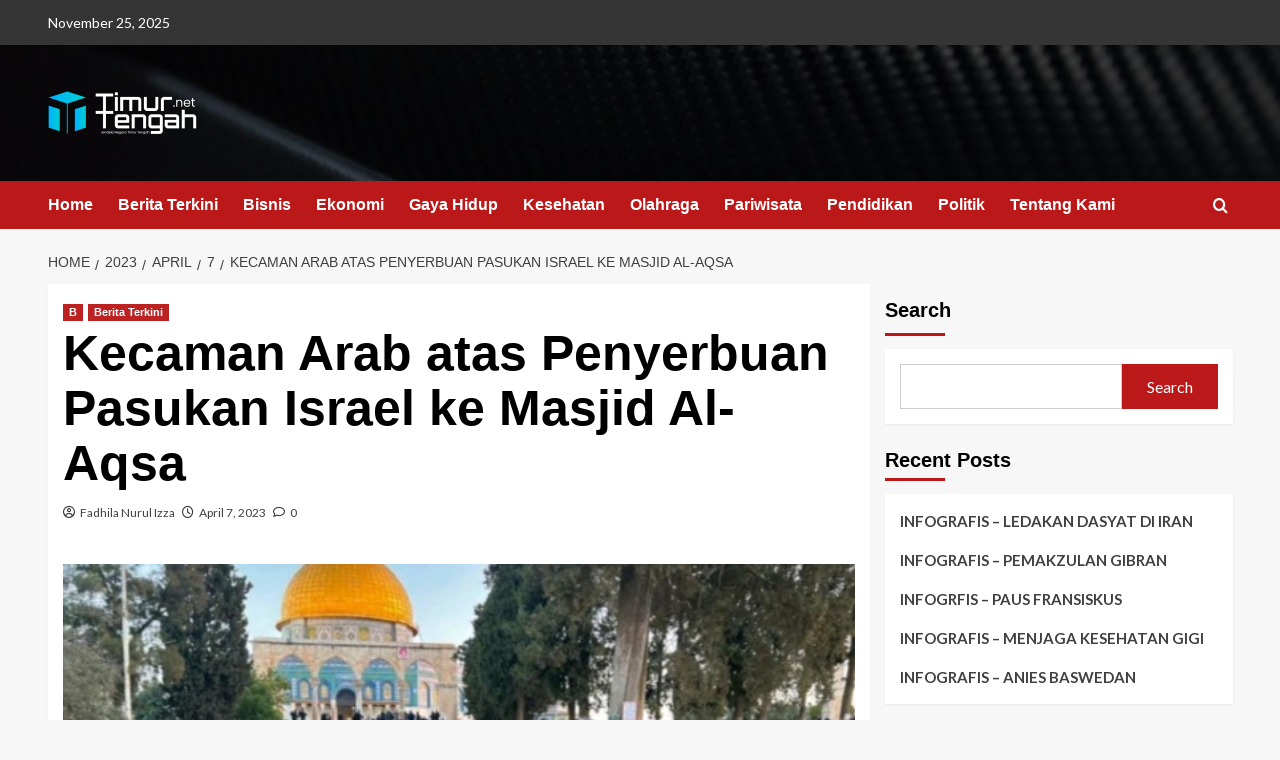

--- FILE ---
content_type: text/html; charset=UTF-8
request_url: https://timurtengah.net/2023/04/07/kecaman-arab-atas-penyerbuan-pasukan-israel-ke-masjid-al-aqsa/
body_size: 17378
content:
<!doctype html>
<html lang="en-US">

<head>
    <meta charset="UTF-8">
    <meta name="viewport" content="width=device-width, initial-scale=1">
    <link rel="profile" href="http://gmpg.org/xfn/11">
    <meta name='robots' content='index, follow, max-image-preview:large, max-snippet:-1, max-video-preview:-1' />
	<style>img:is([sizes="auto" i], [sizes^="auto," i]) { contain-intrinsic-size: 3000px 1500px }</style>
	<link rel='preload' href='https://fonts.googleapis.com/css?family=Source%2BSans%2BPro%3A400%2C700%7CLato%3A400%2C700&#038;subset=latin&#038;display=swap' as='style' onload="this.onload=null;this.rel='stylesheet'" type='text/css' media='all' crossorigin='anonymous'>
<link rel='preconnect' href='https://fonts.googleapis.com' crossorigin='anonymous'>
<link rel='preconnect' href='https://fonts.gstatic.com' crossorigin='anonymous'>

	<!-- This site is optimized with the Yoast SEO plugin v24.5 - https://yoast.com/wordpress/plugins/seo/ -->
	<title>Kecaman Arab atas Penyerbuan Pasukan Israel ke Masjid Al-Aqsa | Timur Tengah</title>
	<meta name="description" content="Penyerbuan Masjid Al-Aqsa oleh pasukan Israel memicu kecaman dari beberapa negara Arab. Arab Saudi mengutuk serangan tersebut. Saudi Press Agency (SPA) mengutip Kementerian Luar Negeri yang mengatakan bahwa, &quot;Kerajaan Arab Saudi mengikuti, dengan sangat prihatin, penyerbuan pasukan pendudukan Israel terhadap kompleks Masjid Al-Aqsa, serangan terhadap jamaah, dan penangkapan sejumlah warga Palestina.&quot;" />
	<link rel="canonical" href="https://timurtengah.net/2023/04/07/kecaman-arab-atas-penyerbuan-pasukan-israel-ke-masjid-al-aqsa/" />
	<meta property="og:locale" content="en_US" />
	<meta property="og:type" content="article" />
	<meta property="og:title" content="Kecaman Arab atas Penyerbuan Pasukan Israel ke Masjid Al-Aqsa | Timur Tengah" />
	<meta property="og:description" content="Penyerbuan Masjid Al-Aqsa oleh pasukan Israel memicu kecaman dari beberapa negara Arab. Arab Saudi mengutuk serangan tersebut. Saudi Press Agency (SPA) mengutip Kementerian Luar Negeri yang mengatakan bahwa, &quot;Kerajaan Arab Saudi mengikuti, dengan sangat prihatin, penyerbuan pasukan pendudukan Israel terhadap kompleks Masjid Al-Aqsa, serangan terhadap jamaah, dan penangkapan sejumlah warga Palestina.&quot;" />
	<meta property="og:url" content="https://timurtengah.net/2023/04/07/kecaman-arab-atas-penyerbuan-pasukan-israel-ke-masjid-al-aqsa/" />
	<meta property="og:site_name" content="Timur Tengah" />
	<meta property="article:published_time" content="2023-04-07T02:22:01+00:00" />
	<meta property="article:modified_time" content="2023-04-07T02:22:02+00:00" />
	<meta property="og:image" content="https://timurtengah.net/wp-content/uploads/2023/04/IMG_20230406_120750.jpg" />
	<meta name="author" content="Fadhila Nurul Izza" />
	<meta name="twitter:card" content="summary_large_image" />
	<meta name="twitter:label1" content="Written by" />
	<meta name="twitter:data1" content="Fadhila Nurul Izza" />
	<meta name="twitter:label2" content="Est. reading time" />
	<meta name="twitter:data2" content="4 minutes" />
	<script type="application/ld+json" class="yoast-schema-graph">{"@context":"https://schema.org","@graph":[{"@type":"Article","@id":"https://timurtengah.net/2023/04/07/kecaman-arab-atas-penyerbuan-pasukan-israel-ke-masjid-al-aqsa/#article","isPartOf":{"@id":"https://timurtengah.net/2023/04/07/kecaman-arab-atas-penyerbuan-pasukan-israel-ke-masjid-al-aqsa/"},"author":{"name":"Fadhila Nurul Izza","@id":"https://timurtengah.net/#/schema/person/55ec7eeadc96e89a95ab2105f33cf316"},"headline":"Kecaman Arab atas Penyerbuan Pasukan Israel ke Masjid Al-Aqsa","datePublished":"2023-04-07T02:22:01+00:00","dateModified":"2023-04-07T02:22:02+00:00","mainEntityOfPage":{"@id":"https://timurtengah.net/2023/04/07/kecaman-arab-atas-penyerbuan-pasukan-israel-ke-masjid-al-aqsa/"},"wordCount":688,"commentCount":0,"publisher":{"@id":"https://timurtengah.net/#organization"},"image":{"@id":"https://timurtengah.net/2023/04/07/kecaman-arab-atas-penyerbuan-pasukan-israel-ke-masjid-al-aqsa/#primaryimage"},"thumbnailUrl":"https://timurtengah.net/wp-content/uploads/2023/04/IMG_20230406_120750.jpg","keywords":["Arab Saudi","Israel","kecaman","Palestina","penyerangan"],"articleSection":["B","Berita Terkini"],"inLanguage":"en-US","potentialAction":[{"@type":"CommentAction","name":"Comment","target":["https://timurtengah.net/2023/04/07/kecaman-arab-atas-penyerbuan-pasukan-israel-ke-masjid-al-aqsa/#respond"]}]},{"@type":"WebPage","@id":"https://timurtengah.net/2023/04/07/kecaman-arab-atas-penyerbuan-pasukan-israel-ke-masjid-al-aqsa/","url":"https://timurtengah.net/2023/04/07/kecaman-arab-atas-penyerbuan-pasukan-israel-ke-masjid-al-aqsa/","name":"Kecaman Arab atas Penyerbuan Pasukan Israel ke Masjid Al-Aqsa | Timur Tengah","isPartOf":{"@id":"https://timurtengah.net/#website"},"primaryImageOfPage":{"@id":"https://timurtengah.net/2023/04/07/kecaman-arab-atas-penyerbuan-pasukan-israel-ke-masjid-al-aqsa/#primaryimage"},"image":{"@id":"https://timurtengah.net/2023/04/07/kecaman-arab-atas-penyerbuan-pasukan-israel-ke-masjid-al-aqsa/#primaryimage"},"thumbnailUrl":"https://timurtengah.net/wp-content/uploads/2023/04/IMG_20230406_120750.jpg","datePublished":"2023-04-07T02:22:01+00:00","dateModified":"2023-04-07T02:22:02+00:00","description":"Penyerbuan Masjid Al-Aqsa oleh pasukan Israel memicu kecaman dari beberapa negara Arab. Arab Saudi mengutuk serangan tersebut. Saudi Press Agency (SPA) mengutip Kementerian Luar Negeri yang mengatakan bahwa, \"Kerajaan Arab Saudi mengikuti, dengan sangat prihatin, penyerbuan pasukan pendudukan Israel terhadap kompleks Masjid Al-Aqsa, serangan terhadap jamaah, dan penangkapan sejumlah warga Palestina.\"","inLanguage":"en-US","potentialAction":[{"@type":"ReadAction","target":["https://timurtengah.net/2023/04/07/kecaman-arab-atas-penyerbuan-pasukan-israel-ke-masjid-al-aqsa/"]}]},{"@type":"ImageObject","inLanguage":"en-US","@id":"https://timurtengah.net/2023/04/07/kecaman-arab-atas-penyerbuan-pasukan-israel-ke-masjid-al-aqsa/#primaryimage","url":"https://timurtengah.net/wp-content/uploads/2023/04/IMG_20230406_120750.jpg","contentUrl":"https://timurtengah.net/wp-content/uploads/2023/04/IMG_20230406_120750.jpg","width":596,"height":328},{"@type":"WebSite","@id":"https://timurtengah.net/#website","url":"https://timurtengah.net/","name":"Timur Tengah","description":"","publisher":{"@id":"https://timurtengah.net/#organization"},"potentialAction":[{"@type":"SearchAction","target":{"@type":"EntryPoint","urlTemplate":"https://timurtengah.net/?s={search_term_string}"},"query-input":{"@type":"PropertyValueSpecification","valueRequired":true,"valueName":"search_term_string"}}],"inLanguage":"en-US"},{"@type":"Organization","@id":"https://timurtengah.net/#organization","name":"Timur Tengah","url":"https://timurtengah.net/","logo":{"@type":"ImageObject","inLanguage":"en-US","@id":"https://timurtengah.net/#/schema/logo/image/","url":"https://timurtengah.net/wp-content/uploads/2023/03/tt2-baru-lagi-05-e1679117548354.png","contentUrl":"https://timurtengah.net/wp-content/uploads/2023/03/tt2-baru-lagi-05-e1679117548354.png","width":150,"height":46,"caption":"Timur Tengah"},"image":{"@id":"https://timurtengah.net/#/schema/logo/image/"}},{"@type":"Person","@id":"https://timurtengah.net/#/schema/person/55ec7eeadc96e89a95ab2105f33cf316","name":"Fadhila Nurul Izza","image":{"@type":"ImageObject","inLanguage":"en-US","@id":"https://timurtengah.net/#/schema/person/image/","url":"https://secure.gravatar.com/avatar/41b25b19840fa94227081784ffe9e73531b7aa276244f7783c959471bfcadb5d?s=96&d=mm&r=g","contentUrl":"https://secure.gravatar.com/avatar/41b25b19840fa94227081784ffe9e73531b7aa276244f7783c959471bfcadb5d?s=96&d=mm&r=g","caption":"Fadhila Nurul Izza"},"url":"https://timurtengah.net/author/fadhila_02/"}]}</script>
	<!-- / Yoast SEO plugin. -->


<link rel='dns-prefetch' href='//fonts.googleapis.com' />
<link rel='preconnect' href='https://fonts.googleapis.com' />
<link rel='preconnect' href='https://fonts.gstatic.com' />
<link rel="alternate" type="application/rss+xml" title="Timur Tengah &raquo; Feed" href="https://timurtengah.net/feed/" />
<link rel="alternate" type="application/rss+xml" title="Timur Tengah &raquo; Comments Feed" href="https://timurtengah.net/comments/feed/" />
<link rel="alternate" type="application/rss+xml" title="Timur Tengah &raquo; Kecaman Arab atas Penyerbuan Pasukan Israel ke Masjid Al-Aqsa Comments Feed" href="https://timurtengah.net/2023/04/07/kecaman-arab-atas-penyerbuan-pasukan-israel-ke-masjid-al-aqsa/feed/" />
<script type="text/javascript">
/* <![CDATA[ */
window._wpemojiSettings = {"baseUrl":"https:\/\/s.w.org\/images\/core\/emoji\/16.0.1\/72x72\/","ext":".png","svgUrl":"https:\/\/s.w.org\/images\/core\/emoji\/16.0.1\/svg\/","svgExt":".svg","source":{"concatemoji":"https:\/\/timurtengah.net\/wp-includes\/js\/wp-emoji-release.min.js?ver=6.8.3"}};
/*! This file is auto-generated */
!function(s,n){var o,i,e;function c(e){try{var t={supportTests:e,timestamp:(new Date).valueOf()};sessionStorage.setItem(o,JSON.stringify(t))}catch(e){}}function p(e,t,n){e.clearRect(0,0,e.canvas.width,e.canvas.height),e.fillText(t,0,0);var t=new Uint32Array(e.getImageData(0,0,e.canvas.width,e.canvas.height).data),a=(e.clearRect(0,0,e.canvas.width,e.canvas.height),e.fillText(n,0,0),new Uint32Array(e.getImageData(0,0,e.canvas.width,e.canvas.height).data));return t.every(function(e,t){return e===a[t]})}function u(e,t){e.clearRect(0,0,e.canvas.width,e.canvas.height),e.fillText(t,0,0);for(var n=e.getImageData(16,16,1,1),a=0;a<n.data.length;a++)if(0!==n.data[a])return!1;return!0}function f(e,t,n,a){switch(t){case"flag":return n(e,"\ud83c\udff3\ufe0f\u200d\u26a7\ufe0f","\ud83c\udff3\ufe0f\u200b\u26a7\ufe0f")?!1:!n(e,"\ud83c\udde8\ud83c\uddf6","\ud83c\udde8\u200b\ud83c\uddf6")&&!n(e,"\ud83c\udff4\udb40\udc67\udb40\udc62\udb40\udc65\udb40\udc6e\udb40\udc67\udb40\udc7f","\ud83c\udff4\u200b\udb40\udc67\u200b\udb40\udc62\u200b\udb40\udc65\u200b\udb40\udc6e\u200b\udb40\udc67\u200b\udb40\udc7f");case"emoji":return!a(e,"\ud83e\udedf")}return!1}function g(e,t,n,a){var r="undefined"!=typeof WorkerGlobalScope&&self instanceof WorkerGlobalScope?new OffscreenCanvas(300,150):s.createElement("canvas"),o=r.getContext("2d",{willReadFrequently:!0}),i=(o.textBaseline="top",o.font="600 32px Arial",{});return e.forEach(function(e){i[e]=t(o,e,n,a)}),i}function t(e){var t=s.createElement("script");t.src=e,t.defer=!0,s.head.appendChild(t)}"undefined"!=typeof Promise&&(o="wpEmojiSettingsSupports",i=["flag","emoji"],n.supports={everything:!0,everythingExceptFlag:!0},e=new Promise(function(e){s.addEventListener("DOMContentLoaded",e,{once:!0})}),new Promise(function(t){var n=function(){try{var e=JSON.parse(sessionStorage.getItem(o));if("object"==typeof e&&"number"==typeof e.timestamp&&(new Date).valueOf()<e.timestamp+604800&&"object"==typeof e.supportTests)return e.supportTests}catch(e){}return null}();if(!n){if("undefined"!=typeof Worker&&"undefined"!=typeof OffscreenCanvas&&"undefined"!=typeof URL&&URL.createObjectURL&&"undefined"!=typeof Blob)try{var e="postMessage("+g.toString()+"("+[JSON.stringify(i),f.toString(),p.toString(),u.toString()].join(",")+"));",a=new Blob([e],{type:"text/javascript"}),r=new Worker(URL.createObjectURL(a),{name:"wpTestEmojiSupports"});return void(r.onmessage=function(e){c(n=e.data),r.terminate(),t(n)})}catch(e){}c(n=g(i,f,p,u))}t(n)}).then(function(e){for(var t in e)n.supports[t]=e[t],n.supports.everything=n.supports.everything&&n.supports[t],"flag"!==t&&(n.supports.everythingExceptFlag=n.supports.everythingExceptFlag&&n.supports[t]);n.supports.everythingExceptFlag=n.supports.everythingExceptFlag&&!n.supports.flag,n.DOMReady=!1,n.readyCallback=function(){n.DOMReady=!0}}).then(function(){return e}).then(function(){var e;n.supports.everything||(n.readyCallback(),(e=n.source||{}).concatemoji?t(e.concatemoji):e.wpemoji&&e.twemoji&&(t(e.twemoji),t(e.wpemoji)))}))}((window,document),window._wpemojiSettings);
/* ]]> */
</script>
<style id='wp-emoji-styles-inline-css' type='text/css'>

	img.wp-smiley, img.emoji {
		display: inline !important;
		border: none !important;
		box-shadow: none !important;
		height: 1em !important;
		width: 1em !important;
		margin: 0 0.07em !important;
		vertical-align: -0.1em !important;
		background: none !important;
		padding: 0 !important;
	}
</style>
<link rel='stylesheet' id='wp-block-library-css' href='https://timurtengah.net/wp-includes/css/dist/block-library/style.min.css?ver=6.8.3' type='text/css' media='all' />
<style id='wp-block-library-theme-inline-css' type='text/css'>
.wp-block-audio :where(figcaption){color:#555;font-size:13px;text-align:center}.is-dark-theme .wp-block-audio :where(figcaption){color:#ffffffa6}.wp-block-audio{margin:0 0 1em}.wp-block-code{border:1px solid #ccc;border-radius:4px;font-family:Menlo,Consolas,monaco,monospace;padding:.8em 1em}.wp-block-embed :where(figcaption){color:#555;font-size:13px;text-align:center}.is-dark-theme .wp-block-embed :where(figcaption){color:#ffffffa6}.wp-block-embed{margin:0 0 1em}.blocks-gallery-caption{color:#555;font-size:13px;text-align:center}.is-dark-theme .blocks-gallery-caption{color:#ffffffa6}:root :where(.wp-block-image figcaption){color:#555;font-size:13px;text-align:center}.is-dark-theme :root :where(.wp-block-image figcaption){color:#ffffffa6}.wp-block-image{margin:0 0 1em}.wp-block-pullquote{border-bottom:4px solid;border-top:4px solid;color:currentColor;margin-bottom:1.75em}.wp-block-pullquote cite,.wp-block-pullquote footer,.wp-block-pullquote__citation{color:currentColor;font-size:.8125em;font-style:normal;text-transform:uppercase}.wp-block-quote{border-left:.25em solid;margin:0 0 1.75em;padding-left:1em}.wp-block-quote cite,.wp-block-quote footer{color:currentColor;font-size:.8125em;font-style:normal;position:relative}.wp-block-quote:where(.has-text-align-right){border-left:none;border-right:.25em solid;padding-left:0;padding-right:1em}.wp-block-quote:where(.has-text-align-center){border:none;padding-left:0}.wp-block-quote.is-large,.wp-block-quote.is-style-large,.wp-block-quote:where(.is-style-plain){border:none}.wp-block-search .wp-block-search__label{font-weight:700}.wp-block-search__button{border:1px solid #ccc;padding:.375em .625em}:where(.wp-block-group.has-background){padding:1.25em 2.375em}.wp-block-separator.has-css-opacity{opacity:.4}.wp-block-separator{border:none;border-bottom:2px solid;margin-left:auto;margin-right:auto}.wp-block-separator.has-alpha-channel-opacity{opacity:1}.wp-block-separator:not(.is-style-wide):not(.is-style-dots){width:100px}.wp-block-separator.has-background:not(.is-style-dots){border-bottom:none;height:1px}.wp-block-separator.has-background:not(.is-style-wide):not(.is-style-dots){height:2px}.wp-block-table{margin:0 0 1em}.wp-block-table td,.wp-block-table th{word-break:normal}.wp-block-table :where(figcaption){color:#555;font-size:13px;text-align:center}.is-dark-theme .wp-block-table :where(figcaption){color:#ffffffa6}.wp-block-video :where(figcaption){color:#555;font-size:13px;text-align:center}.is-dark-theme .wp-block-video :where(figcaption){color:#ffffffa6}.wp-block-video{margin:0 0 1em}:root :where(.wp-block-template-part.has-background){margin-bottom:0;margin-top:0;padding:1.25em 2.375em}
</style>
<style id='global-styles-inline-css' type='text/css'>
:root{--wp--preset--aspect-ratio--square: 1;--wp--preset--aspect-ratio--4-3: 4/3;--wp--preset--aspect-ratio--3-4: 3/4;--wp--preset--aspect-ratio--3-2: 3/2;--wp--preset--aspect-ratio--2-3: 2/3;--wp--preset--aspect-ratio--16-9: 16/9;--wp--preset--aspect-ratio--9-16: 9/16;--wp--preset--color--black: #000000;--wp--preset--color--cyan-bluish-gray: #abb8c3;--wp--preset--color--white: #ffffff;--wp--preset--color--pale-pink: #f78da7;--wp--preset--color--vivid-red: #cf2e2e;--wp--preset--color--luminous-vivid-orange: #ff6900;--wp--preset--color--luminous-vivid-amber: #fcb900;--wp--preset--color--light-green-cyan: #7bdcb5;--wp--preset--color--vivid-green-cyan: #00d084;--wp--preset--color--pale-cyan-blue: #8ed1fc;--wp--preset--color--vivid-cyan-blue: #0693e3;--wp--preset--color--vivid-purple: #9b51e0;--wp--preset--gradient--vivid-cyan-blue-to-vivid-purple: linear-gradient(135deg,rgba(6,147,227,1) 0%,rgb(155,81,224) 100%);--wp--preset--gradient--light-green-cyan-to-vivid-green-cyan: linear-gradient(135deg,rgb(122,220,180) 0%,rgb(0,208,130) 100%);--wp--preset--gradient--luminous-vivid-amber-to-luminous-vivid-orange: linear-gradient(135deg,rgba(252,185,0,1) 0%,rgba(255,105,0,1) 100%);--wp--preset--gradient--luminous-vivid-orange-to-vivid-red: linear-gradient(135deg,rgba(255,105,0,1) 0%,rgb(207,46,46) 100%);--wp--preset--gradient--very-light-gray-to-cyan-bluish-gray: linear-gradient(135deg,rgb(238,238,238) 0%,rgb(169,184,195) 100%);--wp--preset--gradient--cool-to-warm-spectrum: linear-gradient(135deg,rgb(74,234,220) 0%,rgb(151,120,209) 20%,rgb(207,42,186) 40%,rgb(238,44,130) 60%,rgb(251,105,98) 80%,rgb(254,248,76) 100%);--wp--preset--gradient--blush-light-purple: linear-gradient(135deg,rgb(255,206,236) 0%,rgb(152,150,240) 100%);--wp--preset--gradient--blush-bordeaux: linear-gradient(135deg,rgb(254,205,165) 0%,rgb(254,45,45) 50%,rgb(107,0,62) 100%);--wp--preset--gradient--luminous-dusk: linear-gradient(135deg,rgb(255,203,112) 0%,rgb(199,81,192) 50%,rgb(65,88,208) 100%);--wp--preset--gradient--pale-ocean: linear-gradient(135deg,rgb(255,245,203) 0%,rgb(182,227,212) 50%,rgb(51,167,181) 100%);--wp--preset--gradient--electric-grass: linear-gradient(135deg,rgb(202,248,128) 0%,rgb(113,206,126) 100%);--wp--preset--gradient--midnight: linear-gradient(135deg,rgb(2,3,129) 0%,rgb(40,116,252) 100%);--wp--preset--font-size--small: 13px;--wp--preset--font-size--medium: 20px;--wp--preset--font-size--large: 36px;--wp--preset--font-size--x-large: 42px;--wp--preset--spacing--20: 0.44rem;--wp--preset--spacing--30: 0.67rem;--wp--preset--spacing--40: 1rem;--wp--preset--spacing--50: 1.5rem;--wp--preset--spacing--60: 2.25rem;--wp--preset--spacing--70: 3.38rem;--wp--preset--spacing--80: 5.06rem;--wp--preset--shadow--natural: 6px 6px 9px rgba(0, 0, 0, 0.2);--wp--preset--shadow--deep: 12px 12px 50px rgba(0, 0, 0, 0.4);--wp--preset--shadow--sharp: 6px 6px 0px rgba(0, 0, 0, 0.2);--wp--preset--shadow--outlined: 6px 6px 0px -3px rgba(255, 255, 255, 1), 6px 6px rgba(0, 0, 0, 1);--wp--preset--shadow--crisp: 6px 6px 0px rgba(0, 0, 0, 1);}:root { --wp--style--global--content-size: 740px;--wp--style--global--wide-size: 1200px; }:where(body) { margin: 0; }.wp-site-blocks > .alignleft { float: left; margin-right: 2em; }.wp-site-blocks > .alignright { float: right; margin-left: 2em; }.wp-site-blocks > .aligncenter { justify-content: center; margin-left: auto; margin-right: auto; }:where(.wp-site-blocks) > * { margin-block-start: 24px; margin-block-end: 0; }:where(.wp-site-blocks) > :first-child { margin-block-start: 0; }:where(.wp-site-blocks) > :last-child { margin-block-end: 0; }:root { --wp--style--block-gap: 24px; }:root :where(.is-layout-flow) > :first-child{margin-block-start: 0;}:root :where(.is-layout-flow) > :last-child{margin-block-end: 0;}:root :where(.is-layout-flow) > *{margin-block-start: 24px;margin-block-end: 0;}:root :where(.is-layout-constrained) > :first-child{margin-block-start: 0;}:root :where(.is-layout-constrained) > :last-child{margin-block-end: 0;}:root :where(.is-layout-constrained) > *{margin-block-start: 24px;margin-block-end: 0;}:root :where(.is-layout-flex){gap: 24px;}:root :where(.is-layout-grid){gap: 24px;}.is-layout-flow > .alignleft{float: left;margin-inline-start: 0;margin-inline-end: 2em;}.is-layout-flow > .alignright{float: right;margin-inline-start: 2em;margin-inline-end: 0;}.is-layout-flow > .aligncenter{margin-left: auto !important;margin-right: auto !important;}.is-layout-constrained > .alignleft{float: left;margin-inline-start: 0;margin-inline-end: 2em;}.is-layout-constrained > .alignright{float: right;margin-inline-start: 2em;margin-inline-end: 0;}.is-layout-constrained > .aligncenter{margin-left: auto !important;margin-right: auto !important;}.is-layout-constrained > :where(:not(.alignleft):not(.alignright):not(.alignfull)){max-width: var(--wp--style--global--content-size);margin-left: auto !important;margin-right: auto !important;}.is-layout-constrained > .alignwide{max-width: var(--wp--style--global--wide-size);}body .is-layout-flex{display: flex;}.is-layout-flex{flex-wrap: wrap;align-items: center;}.is-layout-flex > :is(*, div){margin: 0;}body .is-layout-grid{display: grid;}.is-layout-grid > :is(*, div){margin: 0;}body{padding-top: 0px;padding-right: 0px;padding-bottom: 0px;padding-left: 0px;}a:where(:not(.wp-element-button)){text-decoration: none;}:root :where(.wp-element-button, .wp-block-button__link){background-color: #32373c;border-width: 0;color: #fff;font-family: inherit;font-size: inherit;line-height: inherit;padding: calc(0.667em + 2px) calc(1.333em + 2px);text-decoration: none;}.has-black-color{color: var(--wp--preset--color--black) !important;}.has-cyan-bluish-gray-color{color: var(--wp--preset--color--cyan-bluish-gray) !important;}.has-white-color{color: var(--wp--preset--color--white) !important;}.has-pale-pink-color{color: var(--wp--preset--color--pale-pink) !important;}.has-vivid-red-color{color: var(--wp--preset--color--vivid-red) !important;}.has-luminous-vivid-orange-color{color: var(--wp--preset--color--luminous-vivid-orange) !important;}.has-luminous-vivid-amber-color{color: var(--wp--preset--color--luminous-vivid-amber) !important;}.has-light-green-cyan-color{color: var(--wp--preset--color--light-green-cyan) !important;}.has-vivid-green-cyan-color{color: var(--wp--preset--color--vivid-green-cyan) !important;}.has-pale-cyan-blue-color{color: var(--wp--preset--color--pale-cyan-blue) !important;}.has-vivid-cyan-blue-color{color: var(--wp--preset--color--vivid-cyan-blue) !important;}.has-vivid-purple-color{color: var(--wp--preset--color--vivid-purple) !important;}.has-black-background-color{background-color: var(--wp--preset--color--black) !important;}.has-cyan-bluish-gray-background-color{background-color: var(--wp--preset--color--cyan-bluish-gray) !important;}.has-white-background-color{background-color: var(--wp--preset--color--white) !important;}.has-pale-pink-background-color{background-color: var(--wp--preset--color--pale-pink) !important;}.has-vivid-red-background-color{background-color: var(--wp--preset--color--vivid-red) !important;}.has-luminous-vivid-orange-background-color{background-color: var(--wp--preset--color--luminous-vivid-orange) !important;}.has-luminous-vivid-amber-background-color{background-color: var(--wp--preset--color--luminous-vivid-amber) !important;}.has-light-green-cyan-background-color{background-color: var(--wp--preset--color--light-green-cyan) !important;}.has-vivid-green-cyan-background-color{background-color: var(--wp--preset--color--vivid-green-cyan) !important;}.has-pale-cyan-blue-background-color{background-color: var(--wp--preset--color--pale-cyan-blue) !important;}.has-vivid-cyan-blue-background-color{background-color: var(--wp--preset--color--vivid-cyan-blue) !important;}.has-vivid-purple-background-color{background-color: var(--wp--preset--color--vivid-purple) !important;}.has-black-border-color{border-color: var(--wp--preset--color--black) !important;}.has-cyan-bluish-gray-border-color{border-color: var(--wp--preset--color--cyan-bluish-gray) !important;}.has-white-border-color{border-color: var(--wp--preset--color--white) !important;}.has-pale-pink-border-color{border-color: var(--wp--preset--color--pale-pink) !important;}.has-vivid-red-border-color{border-color: var(--wp--preset--color--vivid-red) !important;}.has-luminous-vivid-orange-border-color{border-color: var(--wp--preset--color--luminous-vivid-orange) !important;}.has-luminous-vivid-amber-border-color{border-color: var(--wp--preset--color--luminous-vivid-amber) !important;}.has-light-green-cyan-border-color{border-color: var(--wp--preset--color--light-green-cyan) !important;}.has-vivid-green-cyan-border-color{border-color: var(--wp--preset--color--vivid-green-cyan) !important;}.has-pale-cyan-blue-border-color{border-color: var(--wp--preset--color--pale-cyan-blue) !important;}.has-vivid-cyan-blue-border-color{border-color: var(--wp--preset--color--vivid-cyan-blue) !important;}.has-vivid-purple-border-color{border-color: var(--wp--preset--color--vivid-purple) !important;}.has-vivid-cyan-blue-to-vivid-purple-gradient-background{background: var(--wp--preset--gradient--vivid-cyan-blue-to-vivid-purple) !important;}.has-light-green-cyan-to-vivid-green-cyan-gradient-background{background: var(--wp--preset--gradient--light-green-cyan-to-vivid-green-cyan) !important;}.has-luminous-vivid-amber-to-luminous-vivid-orange-gradient-background{background: var(--wp--preset--gradient--luminous-vivid-amber-to-luminous-vivid-orange) !important;}.has-luminous-vivid-orange-to-vivid-red-gradient-background{background: var(--wp--preset--gradient--luminous-vivid-orange-to-vivid-red) !important;}.has-very-light-gray-to-cyan-bluish-gray-gradient-background{background: var(--wp--preset--gradient--very-light-gray-to-cyan-bluish-gray) !important;}.has-cool-to-warm-spectrum-gradient-background{background: var(--wp--preset--gradient--cool-to-warm-spectrum) !important;}.has-blush-light-purple-gradient-background{background: var(--wp--preset--gradient--blush-light-purple) !important;}.has-blush-bordeaux-gradient-background{background: var(--wp--preset--gradient--blush-bordeaux) !important;}.has-luminous-dusk-gradient-background{background: var(--wp--preset--gradient--luminous-dusk) !important;}.has-pale-ocean-gradient-background{background: var(--wp--preset--gradient--pale-ocean) !important;}.has-electric-grass-gradient-background{background: var(--wp--preset--gradient--electric-grass) !important;}.has-midnight-gradient-background{background: var(--wp--preset--gradient--midnight) !important;}.has-small-font-size{font-size: var(--wp--preset--font-size--small) !important;}.has-medium-font-size{font-size: var(--wp--preset--font-size--medium) !important;}.has-large-font-size{font-size: var(--wp--preset--font-size--large) !important;}.has-x-large-font-size{font-size: var(--wp--preset--font-size--x-large) !important;}
:root :where(.wp-block-pullquote){font-size: 1.5em;line-height: 1.6;}
</style>
<link rel='stylesheet' id='covernews-google-fonts-css' href='https://fonts.googleapis.com/css?family=Source%2BSans%2BPro%3A400%2C700%7CLato%3A400%2C700&#038;subset=latin&#038;display=swap' type='text/css' media='all' />
<link rel='stylesheet' id='covernews-icons-css' href='https://timurtengah.net/wp-content/themes/covernews/assets/icons/style.css?ver=6.8.3' type='text/css' media='all' />
<link rel='stylesheet' id='bootstrap-css' href='https://timurtengah.net/wp-content/themes/covernews/assets/bootstrap/css/bootstrap.min.css?ver=6.8.3' type='text/css' media='all' />
<link rel='stylesheet' id='covernews-style-css' href='https://timurtengah.net/wp-content/themes/covernews/style.min.css?ver=5.3.1.2' type='text/css' media='all' />
<script type="text/javascript" src="https://timurtengah.net/wp-includes/js/jquery/jquery.min.js?ver=3.7.1" id="jquery-core-js"></script>
<script type="text/javascript" src="https://timurtengah.net/wp-includes/js/jquery/jquery-migrate.min.js?ver=3.4.1" id="jquery-migrate-js"></script>
<link rel="https://api.w.org/" href="https://timurtengah.net/wp-json/" /><link rel="alternate" title="JSON" type="application/json" href="https://timurtengah.net/wp-json/wp/v2/posts/4661" /><link rel="EditURI" type="application/rsd+xml" title="RSD" href="https://timurtengah.net/xmlrpc.php?rsd" />
<meta name="generator" content="WordPress 6.8.3" />
<link rel='shortlink' href='https://timurtengah.net/?p=4661' />
<link rel="alternate" title="oEmbed (JSON)" type="application/json+oembed" href="https://timurtengah.net/wp-json/oembed/1.0/embed?url=https%3A%2F%2Ftimurtengah.net%2F2023%2F04%2F07%2Fkecaman-arab-atas-penyerbuan-pasukan-israel-ke-masjid-al-aqsa%2F" />
<link rel="alternate" title="oEmbed (XML)" type="text/xml+oembed" href="https://timurtengah.net/wp-json/oembed/1.0/embed?url=https%3A%2F%2Ftimurtengah.net%2F2023%2F04%2F07%2Fkecaman-arab-atas-penyerbuan-pasukan-israel-ke-masjid-al-aqsa%2F&#038;format=xml" />
<link rel="preload" href="https://timurtengah.net/wp-content/uploads/2023/05/cropped-pexels-photo-596815-1-1-2-2.jpeg" as="image"><link rel="pingback" href="https://timurtengah.net/xmlrpc.php"><meta name="generator" content="Elementor 3.27.6; features: additional_custom_breakpoints; settings: css_print_method-external, google_font-enabled, font_display-swap">
			<style>
				.e-con.e-parent:nth-of-type(n+4):not(.e-lazyloaded):not(.e-no-lazyload),
				.e-con.e-parent:nth-of-type(n+4):not(.e-lazyloaded):not(.e-no-lazyload) * {
					background-image: none !important;
				}
				@media screen and (max-height: 1024px) {
					.e-con.e-parent:nth-of-type(n+3):not(.e-lazyloaded):not(.e-no-lazyload),
					.e-con.e-parent:nth-of-type(n+3):not(.e-lazyloaded):not(.e-no-lazyload) * {
						background-image: none !important;
					}
				}
				@media screen and (max-height: 640px) {
					.e-con.e-parent:nth-of-type(n+2):not(.e-lazyloaded):not(.e-no-lazyload),
					.e-con.e-parent:nth-of-type(n+2):not(.e-lazyloaded):not(.e-no-lazyload) * {
						background-image: none !important;
					}
				}
			</style>
			        <style type="text/css">
                        .site-title,
            .site-description {
                position: absolute;
                clip: rect(1px, 1px, 1px, 1px);
                display: none;
            }

                    .elementor-template-full-width .elementor-section.elementor-section-full_width > .elementor-container,
        .elementor-template-full-width .elementor-section.elementor-section-boxed > .elementor-container{
            max-width: 1200px;
        }
        @media (min-width: 1600px){
            .elementor-template-full-width .elementor-section.elementor-section-full_width > .elementor-container,
            .elementor-template-full-width .elementor-section.elementor-section-boxed > .elementor-container{
                max-width: 1600px;
            }
        }
        
        .align-content-left .elementor-section-stretched,
        .align-content-right .elementor-section-stretched {
            max-width: 100%;
            left: 0 !important;
        }


        </style>
        </head>

<body class="wp-singular post-template-default single single-post postid-4661 single-format-standard wp-custom-logo wp-embed-responsive wp-theme-covernews default-content-layout scrollup-sticky-header aft-sticky-header aft-sticky-sidebar default aft-container-default aft-main-banner-slider-editors-picks-trending single-content-mode-default header-image-default align-content-left aft-and elementor-default elementor-kit-103">
    
            <div id="af-preloader">
            <div id="loader-wrapper">
                <div id="loader"></div>
            </div>
        </div>
    
    <div id="page" class="site">
        <a class="skip-link screen-reader-text" href="#content">Skip to content</a>

        <div class="header-layout-1">
      <div class="top-masthead">

      <div class="container">
        <div class="row">
                      <div class="col-xs-12 col-sm-12 col-md-8 device-center">
                              <span class="topbar-date">
                  November 25, 2025                </span>

              
                          </div>
                            </div>
      </div>
    </div> <!--    Topbar Ends-->
    <header id="masthead" class="site-header">
        <div class="masthead-banner af-header-image data-bg" style="background-image: url(https://timurtengah.net/wp-content/uploads/2023/05/cropped-pexels-photo-596815-1-1-2-2.jpeg);">
      <div class="container">
        <div class="row">
          <div class="col-md-4">
            <div class="site-branding">
              <a href="https://timurtengah.net/" class="custom-logo-link" rel="home"><img loading="lazy" width="150" height="46" src="https://timurtengah.net/wp-content/uploads/2023/03/tt2-baru-lagi-05-e1679117548354.png" class="custom-logo" alt="Timur Tengah" decoding="async" loading="lazy" /></a>                <p class="site-title font-family-1">
                  <a href="https://timurtengah.net/" rel="home">Timur Tengah</a>
                </p>
              
                          </div>
          </div>
          <div class="col-md-8">
                      </div>
        </div>
      </div>
    </div>
    <nav id="site-navigation" class="main-navigation">
      <div class="container">
        <div class="row">
          <div class="kol-12">
            <div class="navigation-container">

              <div class="main-navigation-container-items-wrapper">

                <span class="toggle-menu">
                  <a
                    href="#"
                    class="aft-void-menu"
                    role="button"
                    aria-label="Toggle Primary Menu"
                    aria-controls="primary-menu" aria-expanded="false">
                    <span class="screen-reader-text">Primary Menu</span>
                    <i class="ham"></i>
                  </a>
                </span>
                <span class="af-mobile-site-title-wrap">
                  <a href="https://timurtengah.net/" class="custom-logo-link" rel="home"><img loading="lazy" width="150" height="46" src="https://timurtengah.net/wp-content/uploads/2023/03/tt2-baru-lagi-05-e1679117548354.png" class="custom-logo" alt="Timur Tengah" decoding="async" loading="lazy" /></a>                  <p class="site-title font-family-1">
                    <a href="https://timurtengah.net/" rel="home">Timur Tengah</a>
                  </p>
                </span>
                <div class="menu main-menu"><ul id="primary-menu" class="menu"><li id="menu-item-701" class="menu-item menu-item-type-custom menu-item-object-custom menu-item-home menu-item-701"><a href="https://timurtengah.net/">Home</a></li>
<li id="menu-item-1268" class="menu-item menu-item-type-taxonomy menu-item-object-category current-post-ancestor current-menu-parent current-post-parent menu-item-1268"><a href="https://timurtengah.net/category/berita-terkini/">Berita Terkini</a></li>
<li id="menu-item-702" class="menu-item menu-item-type-taxonomy menu-item-object-category menu-item-702"><a href="https://timurtengah.net/category/bisnis/">Bisnis</a></li>
<li id="menu-item-703" class="menu-item menu-item-type-taxonomy menu-item-object-category menu-item-703"><a href="https://timurtengah.net/category/ekonomi/">Ekonomi</a></li>
<li id="menu-item-704" class="menu-item menu-item-type-taxonomy menu-item-object-category menu-item-704"><a href="https://timurtengah.net/category/gaya-hidup/">Gaya Hidup</a></li>
<li id="menu-item-705" class="menu-item menu-item-type-taxonomy menu-item-object-category menu-item-705"><a href="https://timurtengah.net/category/kesehatan/">Kesehatan</a></li>
<li id="menu-item-706" class="menu-item menu-item-type-taxonomy menu-item-object-category menu-item-706"><a href="https://timurtengah.net/category/olah-raga/">Olahraga</a></li>
<li id="menu-item-707" class="menu-item menu-item-type-taxonomy menu-item-object-category menu-item-707"><a href="https://timurtengah.net/category/pariwisata/">Pariwisata</a></li>
<li id="menu-item-708" class="menu-item menu-item-type-taxonomy menu-item-object-category menu-item-708"><a href="https://timurtengah.net/category/pendidikan/">Pendidikan</a></li>
<li id="menu-item-709" class="menu-item menu-item-type-taxonomy menu-item-object-category menu-item-709"><a href="https://timurtengah.net/category/politik/">Politik</a></li>
<li id="menu-item-11304" class="menu-item menu-item-type-post_type menu-item-object-page menu-item-11304"><a href="https://timurtengah.net/tentang-kami/">Tentang Kami</a></li>
</ul></div>              </div>
              <div class="cart-search">

                <div class="af-search-wrap">
                  <div class="search-overlay">
                    <a href="#" title="Search" class="search-icon">
                      <i class="fa fa-search"></i>
                    </a>
                    <div class="af-search-form">
                      <form role="search" method="get" class="search-form" action="https://timurtengah.net/">
				<label>
					<span class="screen-reader-text">Search for:</span>
					<input type="search" class="search-field" placeholder="Search &hellip;" value="" name="s" />
				</label>
				<input type="submit" class="search-submit" value="Search" />
			</form>                    </div>
                  </div>
                </div>
              </div>


            </div>
          </div>
        </div>
      </div>
    </nav>
  </header>
</div>

        
            <div id="content" class="container">
                                <div class="em-breadcrumbs font-family-1 covernews-breadcrumbs">
            <div class="row">
                <div role="navigation" aria-label="Breadcrumbs" class="breadcrumb-trail breadcrumbs" itemprop="breadcrumb"><ul class="trail-items" itemscope itemtype="http://schema.org/BreadcrumbList"><meta name="numberOfItems" content="5" /><meta name="itemListOrder" content="Ascending" /><li itemprop="itemListElement" itemscope itemtype="http://schema.org/ListItem" class="trail-item trail-begin"><a href="https://timurtengah.net/" rel="home" itemprop="item"><span itemprop="name">Home</span></a><meta itemprop="position" content="1" /></li><li itemprop="itemListElement" itemscope itemtype="http://schema.org/ListItem" class="trail-item"><a href="https://timurtengah.net/2023/" itemprop="item"><span itemprop="name">2023</span></a><meta itemprop="position" content="2" /></li><li itemprop="itemListElement" itemscope itemtype="http://schema.org/ListItem" class="trail-item"><a href="https://timurtengah.net/2023/04/" itemprop="item"><span itemprop="name">April</span></a><meta itemprop="position" content="3" /></li><li itemprop="itemListElement" itemscope itemtype="http://schema.org/ListItem" class="trail-item"><a href="https://timurtengah.net/2023/04/07/" itemprop="item"><span itemprop="name">7</span></a><meta itemprop="position" content="4" /></li><li itemprop="itemListElement" itemscope itemtype="http://schema.org/ListItem" class="trail-item trail-end"><a href="https://timurtengah.net/2023/04/07/kecaman-arab-atas-penyerbuan-pasukan-israel-ke-masjid-al-aqsa/" itemprop="item"><span itemprop="name">Kecaman Arab atas Penyerbuan Pasukan Israel ke Masjid Al-Aqsa</span></a><meta itemprop="position" content="5" /></li></ul></div>            </div>
        </div>
                <div class="section-block-upper row">
                <div id="primary" class="content-area">
                    <main id="main" class="site-main">

                                                    <article id="post-4661" class="af-single-article post-4661 post type-post status-publish format-standard hentry category-b category-berita-terkini tag-arab-saudi tag-israel tag-kecaman tag-palestina tag-penyerangan">
                                <div class="entry-content-wrap">
                                    <header class="entry-header">

    <div class="header-details-wrapper">
        <div class="entry-header-details">
                            <div class="figure-categories figure-categories-bg">
                                        <ul class="cat-links"><li class="meta-category">
                             <a class="covernews-categories category-color-1"
                            href="https://timurtengah.net/category/b/" 
                            aria-label="View all posts in B"> 
                                 B
                             </a>
                        </li><li class="meta-category">
                             <a class="covernews-categories category-color-1"
                            href="https://timurtengah.net/category/berita-terkini/" 
                            aria-label="View all posts in Berita Terkini"> 
                                 Berita Terkini
                             </a>
                        </li></ul>                </div>
                        <h1 class="entry-title">Kecaman Arab atas Penyerbuan Pasukan Israel ke Masjid Al-Aqsa</h1>
            
                
    <span class="author-links">

      
        <span class="item-metadata posts-author">
          <i class="far fa-user-circle"></i>
                          <a href="https://timurtengah.net/author/fadhila_02/">
                    Fadhila Nurul Izza                </a>
               </span>
                    <span class="item-metadata posts-date">
          <i class="far fa-clock"></i>
          <a href="https://timurtengah.net/2023/04/">
            April 7, 2023          </a>
        </span>
                      <span class="aft-comment-count">
            <a href="https://timurtengah.net/2023/04/07/kecaman-arab-atas-penyerbuan-pasukan-israel-ke-masjid-al-aqsa/">
              <i class="far fa-comment"></i>
              <span class="aft-show-hover">
                0              </span>
            </a>
          </span>
          </span>
                

                    </div>
    </div>

        <div class="aft-post-thumbnail-wrapper">    
            </div>
    </header><!-- .entry-header -->                                    

    <div class="entry-content">
        
<p> </p>



<figure class="wp-block-image aligncenter size-full is-resized"><img fetchpriority="high" decoding="async" src="https://timurtengah.net/wp-content/uploads/2023/04/IMG_20230406_120750.jpg" alt="" class="wp-image-4870" width="838" height="461" srcset="https://timurtengah.net/wp-content/uploads/2023/04/IMG_20230406_120750.jpg 596w, https://timurtengah.net/wp-content/uploads/2023/04/IMG_20230406_120750-300x165.jpg 300w" sizes="(max-width: 838px) 100vw, 838px" /><figcaption class="wp-element-caption">Anggota pasukan Israel di Masjid Al-Aqsa (AFP). Foto: <a href="https://aawsat.com/home/article/4254706/%D8%A5%D8%AF%D8%A7%D9%86%D8%A7%D8%AA-%D8%B9%D8%B1%D8%A8%D9%8A%D8%A9-%D9%84%D8%A7%D9%82%D8%AA%D8%AD%D8%A7%D9%85-%D8%A7%D9%84%D9%82%D9%88%D8%A7%D8%AA-%D8%A7%D9%84%D8%A5%D8%B3%D8%B1%D8%A7%D8%A6%D9%8A%D9%84%D9%8A%D8%A9-%D8%A7%D9%84%D9%85%D8%B3%D8%AC%D8%AF-%D8%A7%D9%84%D8%A3%D9%82%D8%B5%D9%89">aawsat.net</a></figcaption></figure>



<p><strong>Palestina</strong> &#8211; Penyerbuan Masjid Al-Aqsa oleh pasukan Israel memicu kecaman dari beberapa negara Arab. Arab Saudi mengutuk serangan tersebut. Saudi Press Agency (SPA) mengutip Kementerian Luar Negeri yang mengatakan bahwa, &#8220;Kerajaan Arab Saudi mengikuti, dengan sangat prihatin, penyerbuan pasukan pendudukan Israel terhadap kompleks Masjid Al-Aqsa, serangan terhadap jamaah, dan penangkapan sejumlah warga Palestina.&#8221; Dia mengambil alih pemerintah, bagian dari serangan mencolok ini, menyusun kategori-kategori yang ada dari praktik-praktik ini yang menghasilkan upaya perdamaian dan bertentangan dengan prinsip-prinsip dan norma-norma internasional dari sebuah kelompok dengan keyakinan agama, &#8220;mereproduksi&#8221; posisinya yang teguh dalam membentuk semua upaya yang berhasil untuk menjalankan keadilan dan secara kompak</p>



<p>Kementerian Luar Negeri mengatakan terjadinya pemandangan yang penuh kebencian dan tercela seperti itu, Israel yang berulang-ulang menghapus kesucian tempat-tempat suci, memicu perasaan marah dan geram di antara semua warga Palestina, Muslim, dan orang-orang yang berhati nurani di seluruh dunia, mengimbau otoritas Israel untuk secara keseluruhan menghentikan serangan-serangan ini, yang meneror para jamaah yang telah menjadikan rumah Allah sebagai tempat tinggi yang aman di hari-hari bulan Ramadhan. &#8220;Akan berusaha untuk bergerak maju&#8221;, lanjutnya, mereka akan berusaha untuk bergerak maju dengan mitra regional dan internasionalnya, berusaha untuk membentuk komunitas internasional untuk bertanggung jawab menghadapi serangan-serangan ini dan menyerang wilayah tersebut dari lebih banyak faktor ketidakstabilan dan ketegangan.</p>



<p>Baca Juga: <a href="https://timurtengah.net/2023/04/07/penduduk-israel-menyerbu-al-aqsa-dan-menangkap-ratusan-pengungsi/">Penduduk Israel Menyerbu Al-Aqsa dan Menangkap Ratusan Pengungsi</a></p>



<p>Qatar meluncurkan upaya bersama dengan tim Studi Israel melawan Masjid Al-Aqsa yang terbakar, mempersiapkan jamaah di dalam, mencari ambulans untuk yang terluka, mengelola retret di ruang shalat suku, menyelidiki anggota di gerbang masjid dan mencari warga Palestina. Dalam sebuah acara hari ini, Kementerian Luar Negeri Qatar memuji praktik kriminal yang keji ini sebagai eskalasi kemenangan dan perambahan terang-terangan di tempat-tempat suci, perubahan dalam kebijakan Yudaisasi Yerusalem, pemilihan hukum internasional dan resolusi legitimasi internasional, dan provokasi terbesar oleh dunia lebih dari dua miliar Muslim, terutama di bulan Ramadhan yang penuh berkah.</p>



<p>Oleh karena itu, jawaban untuk mengesampingkan hak-hak para peziarah oleh semua konvensi antar-kemanusiaan, belum lagi serangan terhadap mereka dan kesucian Islam dan Kristen di kota itu, diluncurkan secara eksklusif dengan pasukan Pendidikan Israel. Dalam konteks ini, Kementerian Luar Negeri mempraktikkan pembacaan yang setia tentang status historis dan hukum Masjid Al-Aqsa, Yerusalem dan tempat-tempat sucinya, dan mengendalikan otoritas pendidikan atas siklus kekuasaan yang akan dihasilkan dari kebijakan sistematis mereka untuk menghapus hak-hak Rakyat Palestina. Mereka juga mendesak komunitas internasional untuk mengambil tindakan lebih lanjut untuk membentuk langkah-langkah ini.</p>



<p>Kementerian menegaskan kembali posisi negara Qatar untuk menjalankan keadilan perjuangan Palestina dan hak-hak sah rakyat Palestina Bersatu, ketentuan hak penuh untuk menjalankan ritual keadilan mereka tanpa batasan, dan pembentukan negara merdeka mereka. Negara dalam korporasi 1967, dengan keadilan Timur sebagai ibu kotanya.</p>



<p>Yordania mengutuk polisi Israel yang menyerbu Masjid Al-Aqsa dan menyerang mereka yang hadir di sana. Kementerian Luar Negeri dan Ekspatriat meminta informasi polisi dan Pasukan Khusus Israel dari Bukit Bait Suci. Guru berbicara Kementerian pengorganisasian dalam sebuah organisasi pada Rabu pagi bahwa mengorganisir Masjid Al-Aqsa dan menghapus serangan dan jamaah adalah serangan untuk diorganisir, dan tindakan dilakukan dan tidak dapat dilanjutkan, menyerang Israel untuk mengorganisir menghapus undang-undang serangan antara sekarang. Dan semua tindakan yang berlaku sebagai status sejarah dan hukum Yerusalem dan tempat-tempat sucinya, menurut kantor berita resmi Yordania, Petra.</p>



<p>Kementerian Luar Negeri Yordania membentuk aliansi dari &#8220;eskalasi yang diberkati&#8221; ini, meminta Israel bertanggung jawab atas keamanan Masjid Al-Aqsa dan jemaatnya. Dia mendapati bahwa Israel menerima jawaban atas penyelidik serius dari eskalasi ini, yang mendukung untuk mencari perdamaian dan mencari eskalasi kekuatan yang mendapatkan perdamaian dan rekonsiliasi. </p>



<p>Sumber-sumber menyebutkan bahwa puluhan warga Palestina tewas pada Selasa malam (04/03/2023) dalam bentrokan dengan polisi Israel saat mereka menulis ruang shalat suku di Masjid Al-Aqsa, tepat sebelum Yerusalem Timur. Dasar menyusun daftar tabung logam berlapis karet dan gas beracun untuk warga Palestina di Al-Aqsa dengan tujuan untuk retret malam, menurut kantor berita resmi Palestina, Wafa. Polisi melakukan penyerangan melalui salah satu jendela ruang shalat suku, meminta atapnya, dan mengumpulkan gas beracun dan tabung suara ke arah tempat retret, di hadapan anggota ruang shalat suku dari sisi klinik dan membawa keluarga retret.</p>



<p>Editor : Gina Nurapipah</p>



<p>Sumber : <a href="https://aawsat.com/home/article/4254706/%D8%A5%D8%AF%D8%A7%D9%86%D8%A7%D8%AA-%D8%B9%D8%B1%D8%A8%D9%8A%D8%A9-%D9%84%D8%A7%D9%82%D8%AA%D8%AD%D8%A7%D9%85-%D8%A7%D9%84%D9%82%D9%88%D8%A7%D8%AA-%D8%A7%D9%84%D8%A5%D8%B3%D8%B1%D8%A7%D8%A6%D9%8A%D9%84%D9%8A%D8%A9-%D8%A7%D9%84%D9%85%D8%B3%D8%AC%D8%AF-%D8%A7%D9%84%D8%A3%D9%82%D8%B5%D9%89">aawsat.net</a>, <a href="https://news.detik.com/internasional/d-6657090/polisi-israel-serang-jemaah-di-masjid-al-aqsa-7-warga-palestina-luka">detiknews</a></p>



<p></p>



<p></p>
                    <div class="post-item-metadata entry-meta">
                            </div>
               
        
	<nav class="navigation post-navigation" aria-label="Post Navigation">
		<h2 class="screen-reader-text">Post Navigation</h2>
		<div class="nav-links"><div class="nav-previous"><a href="https://timurtengah.net/2023/04/07/sebuah-laporan-surat-kabar-amerika-tentang-mohammed-bin-salman-mengenai-pemotongan-produksi-minyak/" rel="prev"><span class="em-post-navigation">Previous</span> Sebuah Laporan Surat Kabar Amerika tentang Mohammed bin Salman mengenai Pemotongan Produksi Minyak</a></div><div class="nav-next"><a href="https://timurtengah.net/2023/04/07/%d8%a7%d9%84%d8%ad%d9%83%d9%88%d9%85%d8%a7%d8%aa-%d8%a7%d9%84%d8%b9%d8%b1%d8%a8%d9%8a%d8%a9-%d8%aa%d9%86%d9%81%d8%b0-%d8%b9%d9%82%d9%88%d8%a8%d8%a9-%d8%a7%d9%84%d8%a5%d8%b9%d8%af%d8%a7%d9%85-%d9%81/" rel="next"><span class="em-post-navigation">Next</span> الحكومات العربية تنفذ عقوبة الإعدام في شهر رمضان</a></div></div>
	</nav>            </div><!-- .entry-content -->


                                </div>
                                
<div class="promotionspace enable-promotionspace">
  <div class="em-reated-posts  col-ten">
    <div class="row">
                <h3 class="related-title">
            More Stories          </h3>
                <div class="row">
                      <div class="col-sm-4 latest-posts-grid" data-mh="latest-posts-grid">
              <div class="spotlight-post">
                <figure class="categorised-article inside-img">
                  <div class="categorised-article-wrapper">
                    <div class="data-bg-hover data-bg-categorised read-bg-img">
                      <a href="https://timurtengah.net/2025/06/24/%d8%a8%d8%af%d8%a3-%d8%a7%d9%84%d8%a7%d8%ac%d8%aa%d9%85%d8%a7%d8%b9-%d8%a7%d9%84%d8%b1%d8%a7%d8%a8%d8%b9-%d9%88%d8%a7%d9%84%d8%ab%d9%84%d8%a7%d8%ab%d9%88%d9%86-%d9%84%d9%88%d8%b2%d8%b1%d8%a7%d8%a1/"
                        aria-label="بدأ الاجتماع الرابع والثلاثون لوزراء الخارجية العرب في بغداد تمهيدًا للقمة الرابعة والثلاثين">
                                              </a>
                    </div>
                  </div>
                                    <div class="figure-categories figure-categories-bg">

                    <ul class="cat-links"><li class="meta-category">
                             <a class="covernews-categories category-color-1"
                            href="https://timurtengah.net/category/berita-terkini/" 
                            aria-label="View all posts in Berita Terkini"> 
                                 Berita Terkini
                             </a>
                        </li><li class="meta-category">
                             <a class="covernews-categories category-color-1"
                            href="https://timurtengah.net/category/c/" 
                            aria-label="View all posts in C"> 
                                 C
                             </a>
                        </li></ul>                  </div>
                </figure>

                <figcaption>

                  <h3 class="article-title article-title-1">
                    <a href="https://timurtengah.net/2025/06/24/%d8%a8%d8%af%d8%a3-%d8%a7%d9%84%d8%a7%d8%ac%d8%aa%d9%85%d8%a7%d8%b9-%d8%a7%d9%84%d8%b1%d8%a7%d8%a8%d8%b9-%d9%88%d8%a7%d9%84%d8%ab%d9%84%d8%a7%d8%ab%d9%88%d9%86-%d9%84%d9%88%d8%b2%d8%b1%d8%a7%d8%a1/">
                      بدأ الاجتماع الرابع والثلاثون لوزراء الخارجية العرب في بغداد تمهيدًا للقمة الرابعة والثلاثين                    </a>
                  </h3>
                  <div class="grid-item-metadata">
                    
    <span class="author-links">

      
        <span class="item-metadata posts-author">
          <i class="far fa-user-circle"></i>
                          <a href="https://timurtengah.net/author/munafaya7/">
                    Muchammad Naufal Fauqi Adhiya                </a>
               </span>
                    <span class="item-metadata posts-date">
          <i class="far fa-clock"></i>
          <a href="https://timurtengah.net/2025/06/">
            June 24, 2025          </a>
        </span>
                      <span class="aft-comment-count">
            <a href="https://timurtengah.net/2025/06/24/%d8%a8%d8%af%d8%a3-%d8%a7%d9%84%d8%a7%d8%ac%d8%aa%d9%85%d8%a7%d8%b9-%d8%a7%d9%84%d8%b1%d8%a7%d8%a8%d8%b9-%d9%88%d8%a7%d9%84%d8%ab%d9%84%d8%a7%d8%ab%d9%88%d9%86-%d9%84%d9%88%d8%b2%d8%b1%d8%a7%d8%a1/">
              <i class="far fa-comment"></i>
              <span class="aft-show-hover">
                0              </span>
            </a>
          </span>
          </span>
                  </div>
                </figcaption>
              </div>
            </div>
                      <div class="col-sm-4 latest-posts-grid" data-mh="latest-posts-grid">
              <div class="spotlight-post">
                <figure class="categorised-article inside-img">
                  <div class="categorised-article-wrapper">
                    <div class="data-bg-hover data-bg-categorised read-bg-img">
                      <a href="https://timurtengah.net/2025/06/09/pemukim-israel-serbu-masjid-al-aqsa-puluhan-warga-palestina-ditangkap-dan-rumah-dihancurkan-di-tepi-barat/"
                        aria-label="Pemukim Israel Serbu Masjid Al-Aqsa, Puluhan Warga Palestina Ditangkap dan Rumah Dihancurkan di Tepi Barat">
                        <img width="300" height="200" src="https://timurtengah.net/wp-content/uploads/2025/05/image-2-300x200.png" class="attachment-medium size-medium wp-post-image" alt="image" decoding="async" srcset="https://timurtengah.net/wp-content/uploads/2025/05/image-2-300x200.png 300w, https://timurtengah.net/wp-content/uploads/2025/05/image-2-768x511.png 768w, https://timurtengah.net/wp-content/uploads/2025/05/image-2.png 940w" sizes="(max-width: 300px) 100vw, 300px" loading="lazy" />                      </a>
                    </div>
                  </div>
                                    <div class="figure-categories figure-categories-bg">

                    <ul class="cat-links"><li class="meta-category">
                             <a class="covernews-categories category-color-1"
                            href="https://timurtengah.net/category/b/" 
                            aria-label="View all posts in B"> 
                                 B
                             </a>
                        </li><li class="meta-category">
                             <a class="covernews-categories category-color-1"
                            href="https://timurtengah.net/category/berita-terkini/" 
                            aria-label="View all posts in Berita Terkini"> 
                                 Berita Terkini
                             </a>
                        </li><li class="meta-category">
                             <a class="covernews-categories category-color-1"
                            href="https://timurtengah.net/category/uncategorized/konflik/" 
                            aria-label="View all posts in Konflik"> 
                                 Konflik
                             </a>
                        </li><li class="meta-category">
                             <a class="covernews-categories category-color-1"
                            href="https://timurtengah.net/category/uncategorized/militer/" 
                            aria-label="View all posts in Militer"> 
                                 Militer
                             </a>
                        </li><li class="meta-category">
                             <a class="covernews-categories category-color-1"
                            href="https://timurtengah.net/category/perang/" 
                            aria-label="View all posts in Perang"> 
                                 Perang
                             </a>
                        </li><li class="meta-category">
                             <a class="covernews-categories category-color-1"
                            href="https://timurtengah.net/category/politik/" 
                            aria-label="View all posts in Politik"> 
                                 Politik
                             </a>
                        </li><li class="meta-category">
                             <a class="covernews-categories category-color-1"
                            href="https://timurtengah.net/category/tim-10/" 
                            aria-label="View all posts in TIM 10"> 
                                 TIM 10
                             </a>
                        </li></ul>                  </div>
                </figure>

                <figcaption>

                  <h3 class="article-title article-title-1">
                    <a href="https://timurtengah.net/2025/06/09/pemukim-israel-serbu-masjid-al-aqsa-puluhan-warga-palestina-ditangkap-dan-rumah-dihancurkan-di-tepi-barat/">
                      Pemukim Israel Serbu Masjid Al-Aqsa, Puluhan Warga Palestina Ditangkap dan Rumah Dihancurkan di Tepi Barat                    </a>
                  </h3>
                  <div class="grid-item-metadata">
                    
    <span class="author-links">

      
        <span class="item-metadata posts-author">
          <i class="far fa-user-circle"></i>
                          <a href="https://timurtengah.net/author/lilianandriana/">
                    Lilian Andriana                </a>
               </span>
                    <span class="item-metadata posts-date">
          <i class="far fa-clock"></i>
          <a href="https://timurtengah.net/2025/06/">
            June 9, 2025          </a>
        </span>
                      <span class="aft-comment-count">
            <a href="https://timurtengah.net/2025/06/09/pemukim-israel-serbu-masjid-al-aqsa-puluhan-warga-palestina-ditangkap-dan-rumah-dihancurkan-di-tepi-barat/">
              <i class="far fa-comment"></i>
              <span class="aft-show-hover">
                0              </span>
            </a>
          </span>
          </span>
                  </div>
                </figcaption>
              </div>
            </div>
                      <div class="col-sm-4 latest-posts-grid" data-mh="latest-posts-grid">
              <div class="spotlight-post">
                <figure class="categorised-article inside-img">
                  <div class="categorised-article-wrapper">
                    <div class="data-bg-hover data-bg-categorised read-bg-img">
                      <a href="https://timurtengah.net/2025/06/09/suriah-sita-senjata-dan-rudal-dalam-operasi-keamanan-di-homs-dan-daraa/"
                        aria-label="Suriah Sita Senjata dan Rudal dalam Operasi Keamanan di Homs dan Dara’a">
                        <img width="300" height="189" src="https://timurtengah.net/wp-content/uploads/2025/05/Picture2-06-300x189.png" class="attachment-medium size-medium wp-post-image" alt="Picture2 06" decoding="async" srcset="https://timurtengah.net/wp-content/uploads/2025/05/Picture2-06-300x189.png 300w, https://timurtengah.net/wp-content/uploads/2025/05/Picture2-06-400x250.png 400w, https://timurtengah.net/wp-content/uploads/2025/05/Picture2-06.png 416w" sizes="(max-width: 300px) 100vw, 300px" loading="lazy" />                      </a>
                    </div>
                  </div>
                                    <div class="figure-categories figure-categories-bg">

                    <ul class="cat-links"><li class="meta-category">
                             <a class="covernews-categories category-color-1"
                            href="https://timurtengah.net/category/b/" 
                            aria-label="View all posts in B"> 
                                 B
                             </a>
                        </li><li class="meta-category">
                             <a class="covernews-categories category-color-1"
                            href="https://timurtengah.net/category/berita-terkini/" 
                            aria-label="View all posts in Berita Terkini"> 
                                 Berita Terkini
                             </a>
                        </li><li class="meta-category">
                             <a class="covernews-categories category-color-1"
                            href="https://timurtengah.net/category/uncategorized/konflik/" 
                            aria-label="View all posts in Konflik"> 
                                 Konflik
                             </a>
                        </li><li class="meta-category">
                             <a class="covernews-categories category-color-1"
                            href="https://timurtengah.net/category/uncategorized/militer/" 
                            aria-label="View all posts in Militer"> 
                                 Militer
                             </a>
                        </li><li class="meta-category">
                             <a class="covernews-categories category-color-1"
                            href="https://timurtengah.net/category/politik/" 
                            aria-label="View all posts in Politik"> 
                                 Politik
                             </a>
                        </li><li class="meta-category">
                             <a class="covernews-categories category-color-1"
                            href="https://timurtengah.net/category/tim-6/" 
                            aria-label="View all posts in TIM 6"> 
                                 TIM 6
                             </a>
                        </li></ul>                  </div>
                </figure>

                <figcaption>

                  <h3 class="article-title article-title-1">
                    <a href="https://timurtengah.net/2025/06/09/suriah-sita-senjata-dan-rudal-dalam-operasi-keamanan-di-homs-dan-daraa/">
                      Suriah Sita Senjata dan Rudal dalam Operasi Keamanan di Homs dan Dara’a                    </a>
                  </h3>
                  <div class="grid-item-metadata">
                    
    <span class="author-links">

      
        <span class="item-metadata posts-author">
          <i class="far fa-user-circle"></i>
                          <a href="https://timurtengah.net/author/lilianandriana/">
                    Lilian Andriana                </a>
               </span>
                    <span class="item-metadata posts-date">
          <i class="far fa-clock"></i>
          <a href="https://timurtengah.net/2025/06/">
            June 9, 2025          </a>
        </span>
                      <span class="aft-comment-count">
            <a href="https://timurtengah.net/2025/06/09/suriah-sita-senjata-dan-rudal-dalam-operasi-keamanan-di-homs-dan-daraa/">
              <i class="far fa-comment"></i>
              <span class="aft-show-hover">
                0              </span>
            </a>
          </span>
          </span>
                  </div>
                </figcaption>
              </div>
            </div>
                  </div>
      
    </div>
  </div>
</div>
                                
<div id="comments" class="comments-area">

		<div id="respond" class="comment-respond">
		<h3 id="reply-title" class="comment-reply-title">Leave a Reply <small><a rel="nofollow" id="cancel-comment-reply-link" href="/2023/04/07/kecaman-arab-atas-penyerbuan-pasukan-israel-ke-masjid-al-aqsa/#respond" style="display:none;">Cancel reply</a></small></h3><form action="https://timurtengah.net/wp-comments-post.php" method="post" id="commentform" class="comment-form"><p class="comment-notes"><span id="email-notes">Your email address will not be published.</span> <span class="required-field-message">Required fields are marked <span class="required">*</span></span></p><p class="comment-form-comment"><label for="comment">Comment <span class="required">*</span></label> <textarea id="comment" name="comment" cols="45" rows="8" maxlength="65525" required></textarea></p><p class="comment-form-author"><label for="author">Name <span class="required">*</span></label> <input id="author" name="author" type="text" value="" size="30" maxlength="245" autocomplete="name" required /></p>
<p class="comment-form-email"><label for="email">Email <span class="required">*</span></label> <input id="email" name="email" type="email" value="" size="30" maxlength="100" aria-describedby="email-notes" autocomplete="email" required /></p>
<p class="comment-form-url"><label for="url">Website</label> <input id="url" name="url" type="url" value="" size="30" maxlength="200" autocomplete="url" /></p>
<p class="comment-form-cookies-consent"><input id="wp-comment-cookies-consent" name="wp-comment-cookies-consent" type="checkbox" value="yes" /> <label for="wp-comment-cookies-consent">Save my name, email, and website in this browser for the next time I comment.</label></p>
<p class="form-submit"><input name="submit" type="submit" id="submit" class="submit" value="Post Comment" /> <input type='hidden' name='comment_post_ID' value='4661' id='comment_post_ID' />
<input type='hidden' name='comment_parent' id='comment_parent' value='0' />
</p></form>	</div><!-- #respond -->
	
</div><!-- #comments -->
                            </article>
                        
                    </main><!-- #main -->
                </div><!-- #primary -->
                                <aside id="secondary" class="widget-area sidebar-sticky-top">
	<div id="block-2" class="widget covernews-widget widget_block widget_search"><form role="search" method="get" action="https://timurtengah.net/" class="wp-block-search__button-outside wp-block-search__text-button wp-block-search"    ><label class="wp-block-search__label" for="wp-block-search__input-1" >Search</label><div class="wp-block-search__inside-wrapper " ><input class="wp-block-search__input" id="wp-block-search__input-1" placeholder="" value="" type="search" name="s" required /><button aria-label="Search" class="wp-block-search__button wp-element-button" type="submit" >Search</button></div></form></div><div id="block-3" class="widget covernews-widget widget_block"><div class="wp-block-group is-layout-flow wp-block-group-is-layout-flow"><h2 class="wp-block-heading">Recent Posts</h2><ul class="wp-block-latest-posts__list wp-block-latest-posts"><li><a class="wp-block-latest-posts__post-title" href="https://timurtengah.net/2025/07/08/infografis-ledakan-dasyat-di-iran/">INFOGRAFIS &#8211; LEDAKAN DASYAT DI IRAN</a></li>
<li><a class="wp-block-latest-posts__post-title" href="https://timurtengah.net/2025/07/08/infografis-pemakzulan-gibran/">INFOGRAFIS &#8211; PEMAKZULAN GIBRAN</a></li>
<li><a class="wp-block-latest-posts__post-title" href="https://timurtengah.net/2025/07/08/infogrfis-paus-fransiskus/">INFOGRFIS &#8211; PAUS FRANSISKUS</a></li>
<li><a class="wp-block-latest-posts__post-title" href="https://timurtengah.net/2025/07/08/infografis-menjaga-kesehatan-gigi/">INFOGRAFIS &#8211; MENJAGA KESEHATAN GIGI</a></li>
<li><a class="wp-block-latest-posts__post-title" href="https://timurtengah.net/2025/07/08/infografis-anies-baswedan/">INFOGRAFIS &#8211; ANIES BASWEDAN</a></li>
</ul></div></div><div id="block-4" class="widget covernews-widget widget_block"><div class="wp-block-group is-layout-flow wp-block-group-is-layout-flow"><h2 class="wp-block-heading">Recent Comments</h2><ol class="wp-block-latest-comments"><li class="wp-block-latest-comments__comment"><article><footer class="wp-block-latest-comments__comment-meta"><a class="wp-block-latest-comments__comment-author" href="https://financeinsider.top">Finance</a> on <a class="wp-block-latest-comments__comment-link" href="https://timurtengah.net/2024/07/09/mahasiswi-berprestasi-jurusan-bahasa-sastra-arab/#comment-24020">MAHASISWI BERPRESTASI JURUSAN BAHASA SASTRA ARAB</a></footer></article></li><li class="wp-block-latest-comments__comment"><article><footer class="wp-block-latest-comments__comment-meta"><a class="wp-block-latest-comments__comment-author" href="http://sunnytemple.xyz/">situs gampang menang</a> on <a class="wp-block-latest-comments__comment-link" href="https://timurtengah.net/2023/07/01/two-state-solution-israel-palestina/#comment-186">Two-State Solution (Israel-Palestina)</a></footer></article></li></ol></div></div><div id="block-6" class="widget covernews-widget widget_block"><div class="wp-block-group is-layout-flow wp-block-group-is-layout-flow"><h2 class="wp-block-heading">Categories</h2><ul class="wp-block-categories-list wp-block-categories">	<li class="cat-item cat-item-38"><a href="https://timurtengah.net/category/a/">A</a>
</li>
	<li class="cat-item cat-item-39"><a href="https://timurtengah.net/category/b/">B</a>
</li>
	<li class="cat-item cat-item-1184"><a href="https://timurtengah.net/category/bencana/">Bencana</a>
</li>
	<li class="cat-item cat-item-1700"><a href="https://timurtengah.net/category/berita/">Berita</a>
</li>
	<li class="cat-item cat-item-137"><a href="https://timurtengah.net/category/berita-terkini/">Berita Terkini</a>
</li>
	<li class="cat-item cat-item-20"><a href="https://timurtengah.net/category/bisnis/">Bisnis</a>
</li>
	<li class="cat-item cat-item-1118"><a href="https://timurtengah.net/category/budaya/">Budaya</a>
</li>
	<li class="cat-item cat-item-40"><a href="https://timurtengah.net/category/c/">C</a>
</li>
	<li class="cat-item cat-item-41"><a href="https://timurtengah.net/category/d/">D</a>
</li>
	<li class="cat-item cat-item-42"><a href="https://timurtengah.net/category/e/">E</a>
</li>
	<li class="cat-item cat-item-17"><a href="https://timurtengah.net/category/ekonomi/">Ekonomi</a>
</li>
	<li class="cat-item cat-item-22"><a href="https://timurtengah.net/category/gaya-hidup/">Gaya Hidup</a>
</li>
	<li class="cat-item cat-item-1612"><a href="https://timurtengah.net/category/haji/">haji</a>
</li>
	<li class="cat-item cat-item-1685"><a href="https://timurtengah.net/category/infografis/">Infografis</a>
</li>
	<li class="cat-item cat-item-990"><a href="https://timurtengah.net/category/berita-terkini/kekerasan/">Kekerasan</a>
</li>
	<li class="cat-item cat-item-1614"><a href="https://timurtengah.net/category/kerajaan-arab-saudi/">Kerajaan Arab Saudi</a>
</li>
	<li class="cat-item cat-item-50"><a href="https://timurtengah.net/category/kesehatan/">Kesehatan</a>
</li>
	<li class="cat-item cat-item-1622"><a href="https://timurtengah.net/category/uncategorized/konflik/">Konflik</a>
</li>
	<li class="cat-item cat-item-1646"><a href="https://timurtengah.net/category/kuliner/">Kuliner</a>
</li>
	<li class="cat-item cat-item-1645"><a href="https://timurtengah.net/category/lalu-lintas/">Lalu Lintas</a>
</li>
	<li class="cat-item cat-item-1643"><a href="https://timurtengah.net/category/bencana/lingkungan/">LINGKUNGAN</a>
</li>
	<li class="cat-item cat-item-1616"><a href="https://timurtengah.net/category/uncategorized/militer/">Militer</a>
</li>
	<li class="cat-item cat-item-23"><a href="https://timurtengah.net/category/olah-raga/">Olahraga</a>
</li>
	<li class="cat-item cat-item-1689"><a href="https://timurtengah.net/category/opini/">Opini</a>
</li>
	<li class="cat-item cat-item-16"><a href="https://timurtengah.net/category/pariwisata/">Pariwisata</a>
</li>
	<li class="cat-item cat-item-21"><a href="https://timurtengah.net/category/pendidikan/">Pendidikan</a>
</li>
	<li class="cat-item cat-item-1665"><a href="https://timurtengah.net/category/perang/">Perang</a>
</li>
	<li class="cat-item cat-item-973"><a href="https://timurtengah.net/category/peristiwa/">Peristiwa</a>
</li>
	<li class="cat-item cat-item-18"><a href="https://timurtengah.net/category/politik/">Politik</a>
</li>
	<li class="cat-item cat-item-1703"><a href="https://timurtengah.net/category/sastra/">Sastra</a>
</li>
	<li class="cat-item cat-item-1478"><a href="https://timurtengah.net/category/seni/">Seni</a>
</li>
	<li class="cat-item cat-item-1649"><a href="https://timurtengah.net/category/sosial/">Sosial</a>
</li>
	<li class="cat-item cat-item-1083"><a href="https://timurtengah.net/category/teknologi/">Teknologi</a>
</li>
	<li class="cat-item cat-item-1647"><a href="https://timurtengah.net/category/tim-1/">TIM 1</a>
</li>
	<li class="cat-item cat-item-1680"><a href="https://timurtengah.net/category/tim-10/">TIM 10</a>
</li>
	<li class="cat-item cat-item-1655"><a href="https://timurtengah.net/category/tim-11/">TIM 11</a>
</li>
	<li class="cat-item cat-item-1654"><a href="https://timurtengah.net/category/tim-12/">TIM 12</a>
</li>
	<li class="cat-item cat-item-1701"><a href="https://timurtengah.net/category/tim-13/">TIM 13</a>
</li>
	<li class="cat-item cat-item-1686"><a href="https://timurtengah.net/category/tim-2/">Tim 2</a>
</li>
	<li class="cat-item cat-item-1648"><a href="https://timurtengah.net/category/tim-3/">TIM 3</a>
</li>
	<li class="cat-item cat-item-1650"><a href="https://timurtengah.net/category/tim-4/">TIM 4</a>
</li>
	<li class="cat-item cat-item-1652"><a href="https://timurtengah.net/category/tim-5/">TIM 5</a>
</li>
	<li class="cat-item cat-item-1651"><a href="https://timurtengah.net/category/tim-6/">TIM 6</a>
</li>
	<li class="cat-item cat-item-1641"><a href="https://timurtengah.net/category/tim-7/">TIM 7</a>
</li>
	<li class="cat-item cat-item-1642"><a href="https://timurtengah.net/category/tim-8/">TIM 8</a>
</li>
	<li class="cat-item cat-item-1653"><a href="https://timurtengah.net/category/tim-9/">TIM 9</a>
</li>
	<li class="cat-item cat-item-1709"><a href="https://timurtengah.net/category/tim14/">TIM14</a>
</li>
	<li class="cat-item cat-item-1613"><a href="https://timurtengah.net/category/twitter/">twitter</a>
</li>
	<li class="cat-item cat-item-1615"><a href="https://timurtengah.net/category/umrah/">umrah</a>
</li>
	<li class="cat-item cat-item-1"><a href="https://timurtengah.net/category/uncategorized/">Uncategorized</a>
</li>
</ul></div></div><div id="block-5" class="widget covernews-widget widget_block"><div class="wp-block-group is-layout-flow wp-block-group-is-layout-flow"><h2 class="wp-block-heading">Archives</h2><ul class="wp-block-archives-list wp-block-archives">	<li><a href='https://timurtengah.net/2025/07/'>July 2025</a></li>
	<li><a href='https://timurtengah.net/2025/06/'>June 2025</a></li>
	<li><a href='https://timurtengah.net/2025/05/'>May 2025</a></li>
	<li><a href='https://timurtengah.net/2024/07/'>July 2024</a></li>
	<li><a href='https://timurtengah.net/2024/06/'>June 2024</a></li>
	<li><a href='https://timurtengah.net/2024/05/'>May 2024</a></li>
	<li><a href='https://timurtengah.net/2023/08/'>August 2023</a></li>
	<li><a href='https://timurtengah.net/2023/07/'>July 2023</a></li>
	<li><a href='https://timurtengah.net/2023/06/'>June 2023</a></li>
	<li><a href='https://timurtengah.net/2023/05/'>May 2023</a></li>
	<li><a href='https://timurtengah.net/2023/04/'>April 2023</a></li>
	<li><a href='https://timurtengah.net/2023/03/'>March 2023</a></li>
</ul></div></div></aside><!-- #secondary -->
            </div>

</div>

<div class="af-main-banner-latest-posts grid-layout">
  <div class="container">
    <div class="row">
      <div class="widget-title-section">
            <h2 class="widget-title header-after1">
      <span class="header-after ">
                You may have missed      </span>
    </h2>

      </div>
      <div class="row">
                    <div class="col-sm-15 latest-posts-grid" data-mh="latest-posts-grid">
              <div class="spotlight-post">
                <figure class="categorised-article inside-img">
                  <div class="categorised-article-wrapper">
                    <div class="data-bg-hover data-bg-categorised read-bg-img">
                      <a href="https://timurtengah.net/2025/07/08/infografis-ledakan-dasyat-di-iran/"
                        aria-label="INFOGRAFIS &#8211; LEDAKAN DASYAT DI IRAN">
                        <img width="200" height="300" src="https://timurtengah.net/wp-content/uploads/2025/07/1000042082-200x300.jpg" class="attachment-medium size-medium" alt="1000042082" decoding="async" srcset="https://timurtengah.net/wp-content/uploads/2025/07/1000042082-200x300.jpg 200w, https://timurtengah.net/wp-content/uploads/2025/07/1000042082-682x1024.jpg 682w, https://timurtengah.net/wp-content/uploads/2025/07/1000042082-768x1152.jpg 768w, https://timurtengah.net/wp-content/uploads/2025/07/1000042082.jpg 853w" sizes="(max-width: 200px) 100vw, 200px" loading="lazy" />                      </a>
                    </div>
                  </div>
                                    <div class="figure-categories figure-categories-bg">

                    <ul class="cat-links"><li class="meta-category">
                             <a class="covernews-categories category-color-1"
                            href="https://timurtengah.net/category/a/" 
                            aria-label="View all posts in A"> 
                                 A
                             </a>
                        </li><li class="meta-category">
                             <a class="covernews-categories category-color-1"
                            href="https://timurtengah.net/category/berita/" 
                            aria-label="View all posts in Berita"> 
                                 Berita
                             </a>
                        </li><li class="meta-category">
                             <a class="covernews-categories category-color-1"
                            href="https://timurtengah.net/category/infografis/" 
                            aria-label="View all posts in Infografis"> 
                                 Infografis
                             </a>
                        </li><li class="meta-category">
                             <a class="covernews-categories category-color-1"
                            href="https://timurtengah.net/category/tim14/" 
                            aria-label="View all posts in TIM14"> 
                                 TIM14
                             </a>
                        </li><li class="meta-category">
                             <a class="covernews-categories category-color-1"
                            href="https://timurtengah.net/category/uncategorized/" 
                            aria-label="View all posts in Uncategorized"> 
                                 Uncategorized
                             </a>
                        </li></ul>                  </div>
                </figure>

                <figcaption>

                  <h3 class="article-title article-title-1">
                    <a href="https://timurtengah.net/2025/07/08/infografis-ledakan-dasyat-di-iran/">
                      INFOGRAFIS &#8211; LEDAKAN DASYAT DI IRAN                    </a>
                  </h3>
                  <div class="grid-item-metadata">
                    
    <span class="author-links">

      
        <span class="item-metadata posts-author">
          <i class="far fa-user-circle"></i>
                          <a href="https://timurtengah.net/author/azrafahrinnuha/">
                    Azra Fahrinnuha                </a>
               </span>
                    <span class="item-metadata posts-date">
          <i class="far fa-clock"></i>
          <a href="https://timurtengah.net/2025/07/">
            July 8, 2025          </a>
        </span>
                      <span class="aft-comment-count">
            <a href="https://timurtengah.net/2025/07/08/infografis-ledakan-dasyat-di-iran/">
              <i class="far fa-comment"></i>
              <span class="aft-show-hover">
                0              </span>
            </a>
          </span>
          </span>
                  </div>
                </figcaption>
              </div>
            </div>
                      <div class="col-sm-15 latest-posts-grid" data-mh="latest-posts-grid">
              <div class="spotlight-post">
                <figure class="categorised-article inside-img">
                  <div class="categorised-article-wrapper">
                    <div class="data-bg-hover data-bg-categorised read-bg-img">
                      <a href="https://timurtengah.net/2025/07/08/infografis-pemakzulan-gibran/"
                        aria-label="INFOGRAFIS &#8211; PEMAKZULAN GIBRAN">
                        <img width="132" height="300" src="https://timurtengah.net/wp-content/uploads/2025/07/1000042081-132x300.jpg" class="attachment-medium size-medium" alt="1000042081" decoding="async" srcset="https://timurtengah.net/wp-content/uploads/2025/07/1000042081-132x300.jpg 132w, https://timurtengah.net/wp-content/uploads/2025/07/1000042081-450x1024.jpg 450w, https://timurtengah.net/wp-content/uploads/2025/07/1000042081-674x1536.jpg 674w, https://timurtengah.net/wp-content/uploads/2025/07/1000042081.jpg 720w" sizes="(max-width: 132px) 100vw, 132px" loading="lazy" />                      </a>
                    </div>
                  </div>
                                    <div class="figure-categories figure-categories-bg">

                    <ul class="cat-links"><li class="meta-category">
                             <a class="covernews-categories category-color-1"
                            href="https://timurtengah.net/category/a/" 
                            aria-label="View all posts in A"> 
                                 A
                             </a>
                        </li><li class="meta-category">
                             <a class="covernews-categories category-color-1"
                            href="https://timurtengah.net/category/infografis/" 
                            aria-label="View all posts in Infografis"> 
                                 Infografis
                             </a>
                        </li><li class="meta-category">
                             <a class="covernews-categories category-color-1"
                            href="https://timurtengah.net/category/politik/" 
                            aria-label="View all posts in Politik"> 
                                 Politik
                             </a>
                        </li><li class="meta-category">
                             <a class="covernews-categories category-color-1"
                            href="https://timurtengah.net/category/tim-12/" 
                            aria-label="View all posts in TIM 12"> 
                                 TIM 12
                             </a>
                        </li><li class="meta-category">
                             <a class="covernews-categories category-color-1"
                            href="https://timurtengah.net/category/uncategorized/" 
                            aria-label="View all posts in Uncategorized"> 
                                 Uncategorized
                             </a>
                        </li></ul>                  </div>
                </figure>

                <figcaption>

                  <h3 class="article-title article-title-1">
                    <a href="https://timurtengah.net/2025/07/08/infografis-pemakzulan-gibran/">
                      INFOGRAFIS &#8211; PEMAKZULAN GIBRAN                    </a>
                  </h3>
                  <div class="grid-item-metadata">
                    
    <span class="author-links">

      
        <span class="item-metadata posts-author">
          <i class="far fa-user-circle"></i>
                          <a href="https://timurtengah.net/author/azrafahrinnuha/">
                    Azra Fahrinnuha                </a>
               </span>
                    <span class="item-metadata posts-date">
          <i class="far fa-clock"></i>
          <a href="https://timurtengah.net/2025/07/">
            July 8, 2025          </a>
        </span>
                      <span class="aft-comment-count">
            <a href="https://timurtengah.net/2025/07/08/infografis-pemakzulan-gibran/">
              <i class="far fa-comment"></i>
              <span class="aft-show-hover">
                0              </span>
            </a>
          </span>
          </span>
                  </div>
                </figcaption>
              </div>
            </div>
                      <div class="col-sm-15 latest-posts-grid" data-mh="latest-posts-grid">
              <div class="spotlight-post">
                <figure class="categorised-article inside-img">
                  <div class="categorised-article-wrapper">
                    <div class="data-bg-hover data-bg-categorised read-bg-img">
                      <a href="https://timurtengah.net/2025/07/08/infogrfis-paus-fransiskus/"
                        aria-label="INFOGRFIS &#8211; PAUS FRANSISKUS">
                        <img width="99" height="300" src="https://timurtengah.net/wp-content/uploads/2025/07/1000042078-99x300.jpg" class="attachment-medium size-medium" alt="1000042078" decoding="async" srcset="https://timurtengah.net/wp-content/uploads/2025/07/1000042078-99x300.jpg 99w, https://timurtengah.net/wp-content/uploads/2025/07/1000042078-339x1024.jpg 339w, https://timurtengah.net/wp-content/uploads/2025/07/1000042078-509x1536.jpg 509w, https://timurtengah.net/wp-content/uploads/2025/07/1000042078.jpg 530w" sizes="(max-width: 99px) 100vw, 99px" loading="lazy" />                      </a>
                    </div>
                  </div>
                                    <div class="figure-categories figure-categories-bg">

                    <ul class="cat-links"><li class="meta-category">
                             <a class="covernews-categories category-color-1"
                            href="https://timurtengah.net/category/a/" 
                            aria-label="View all posts in A"> 
                                 A
                             </a>
                        </li><li class="meta-category">
                             <a class="covernews-categories category-color-1"
                            href="https://timurtengah.net/category/infografis/" 
                            aria-label="View all posts in Infografis"> 
                                 Infografis
                             </a>
                        </li><li class="meta-category">
                             <a class="covernews-categories category-color-1"
                            href="https://timurtengah.net/category/tim-10/" 
                            aria-label="View all posts in TIM 10"> 
                                 TIM 10
                             </a>
                        </li></ul>                  </div>
                </figure>

                <figcaption>

                  <h3 class="article-title article-title-1">
                    <a href="https://timurtengah.net/2025/07/08/infogrfis-paus-fransiskus/">
                      INFOGRFIS &#8211; PAUS FRANSISKUS                    </a>
                  </h3>
                  <div class="grid-item-metadata">
                    
    <span class="author-links">

      
        <span class="item-metadata posts-author">
          <i class="far fa-user-circle"></i>
                          <a href="https://timurtengah.net/author/azrafahrinnuha/">
                    Azra Fahrinnuha                </a>
               </span>
                    <span class="item-metadata posts-date">
          <i class="far fa-clock"></i>
          <a href="https://timurtengah.net/2025/07/">
            July 8, 2025          </a>
        </span>
                      <span class="aft-comment-count">
            <a href="https://timurtengah.net/2025/07/08/infogrfis-paus-fransiskus/">
              <i class="far fa-comment"></i>
              <span class="aft-show-hover">
                0              </span>
            </a>
          </span>
          </span>
                  </div>
                </figcaption>
              </div>
            </div>
                      <div class="col-sm-15 latest-posts-grid" data-mh="latest-posts-grid">
              <div class="spotlight-post">
                <figure class="categorised-article inside-img">
                  <div class="categorised-article-wrapper">
                    <div class="data-bg-hover data-bg-categorised read-bg-img">
                      <a href="https://timurtengah.net/2025/07/08/infografis-menjaga-kesehatan-gigi/"
                        aria-label="INFOGRAFIS &#8211; MENJAGA KESEHATAN GIGI">
                        <img width="132" height="300" src="https://timurtengah.net/wp-content/uploads/2025/07/1000042077-132x300.jpg" class="attachment-medium size-medium" alt="1000042077" decoding="async" srcset="https://timurtengah.net/wp-content/uploads/2025/07/1000042077-132x300.jpg 132w, https://timurtengah.net/wp-content/uploads/2025/07/1000042077-450x1024.jpg 450w, https://timurtengah.net/wp-content/uploads/2025/07/1000042077-674x1536.jpg 674w, https://timurtengah.net/wp-content/uploads/2025/07/1000042077.jpg 720w" sizes="(max-width: 132px) 100vw, 132px" loading="lazy" />                      </a>
                    </div>
                  </div>
                                    <div class="figure-categories figure-categories-bg">

                    <ul class="cat-links"><li class="meta-category">
                             <a class="covernews-categories category-color-1"
                            href="https://timurtengah.net/category/a/" 
                            aria-label="View all posts in A"> 
                                 A
                             </a>
                        </li><li class="meta-category">
                             <a class="covernews-categories category-color-1"
                            href="https://timurtengah.net/category/berita/" 
                            aria-label="View all posts in Berita"> 
                                 Berita
                             </a>
                        </li><li class="meta-category">
                             <a class="covernews-categories category-color-1"
                            href="https://timurtengah.net/category/gaya-hidup/" 
                            aria-label="View all posts in Gaya Hidup"> 
                                 Gaya Hidup
                             </a>
                        </li><li class="meta-category">
                             <a class="covernews-categories category-color-1"
                            href="https://timurtengah.net/category/infografis/" 
                            aria-label="View all posts in Infografis"> 
                                 Infografis
                             </a>
                        </li><li class="meta-category">
                             <a class="covernews-categories category-color-1"
                            href="https://timurtengah.net/category/kesehatan/" 
                            aria-label="View all posts in Kesehatan"> 
                                 Kesehatan
                             </a>
                        </li><li class="meta-category">
                             <a class="covernews-categories category-color-1"
                            href="https://timurtengah.net/category/tim-9/" 
                            aria-label="View all posts in TIM 9"> 
                                 TIM 9
                             </a>
                        </li></ul>                  </div>
                </figure>

                <figcaption>

                  <h3 class="article-title article-title-1">
                    <a href="https://timurtengah.net/2025/07/08/infografis-menjaga-kesehatan-gigi/">
                      INFOGRAFIS &#8211; MENJAGA KESEHATAN GIGI                    </a>
                  </h3>
                  <div class="grid-item-metadata">
                    
    <span class="author-links">

      
        <span class="item-metadata posts-author">
          <i class="far fa-user-circle"></i>
                          <a href="https://timurtengah.net/author/azrafahrinnuha/">
                    Azra Fahrinnuha                </a>
               </span>
                    <span class="item-metadata posts-date">
          <i class="far fa-clock"></i>
          <a href="https://timurtengah.net/2025/07/">
            July 8, 2025          </a>
        </span>
                      <span class="aft-comment-count">
            <a href="https://timurtengah.net/2025/07/08/infografis-menjaga-kesehatan-gigi/">
              <i class="far fa-comment"></i>
              <span class="aft-show-hover">
                0              </span>
            </a>
          </span>
          </span>
                  </div>
                </figcaption>
              </div>
            </div>
                      <div class="col-sm-15 latest-posts-grid" data-mh="latest-posts-grid">
              <div class="spotlight-post">
                <figure class="categorised-article inside-img">
                  <div class="categorised-article-wrapper">
                    <div class="data-bg-hover data-bg-categorised read-bg-img">
                      <a href="https://timurtengah.net/2025/07/08/infografis-anies-baswedan/"
                        aria-label="INFOGRAFIS &#8211; ANIES BASWEDAN">
                        <img width="120" height="300" src="https://timurtengah.net/wp-content/uploads/2025/07/1000042076-120x300.jpg" class="attachment-medium size-medium" alt="1000042076" decoding="async" srcset="https://timurtengah.net/wp-content/uploads/2025/07/1000042076-120x300.jpg 120w, https://timurtengah.net/wp-content/uploads/2025/07/1000042076-410x1024.jpg 410w, https://timurtengah.net/wp-content/uploads/2025/07/1000042076-614x1536.jpg 614w, https://timurtengah.net/wp-content/uploads/2025/07/1000042076.jpg 640w" sizes="(max-width: 120px) 100vw, 120px" loading="lazy" />                      </a>
                    </div>
                  </div>
                                    <div class="figure-categories figure-categories-bg">

                    <ul class="cat-links"><li class="meta-category">
                             <a class="covernews-categories category-color-1"
                            href="https://timurtengah.net/category/a/" 
                            aria-label="View all posts in A"> 
                                 A
                             </a>
                        </li><li class="meta-category">
                             <a class="covernews-categories category-color-1"
                            href="https://timurtengah.net/category/infografis/" 
                            aria-label="View all posts in Infografis"> 
                                 Infografis
                             </a>
                        </li><li class="meta-category">
                             <a class="covernews-categories category-color-1"
                            href="https://timurtengah.net/category/tim-8/" 
                            aria-label="View all posts in TIM 8"> 
                                 TIM 8
                             </a>
                        </li></ul>                  </div>
                </figure>

                <figcaption>

                  <h3 class="article-title article-title-1">
                    <a href="https://timurtengah.net/2025/07/08/infografis-anies-baswedan/">
                      INFOGRAFIS &#8211; ANIES BASWEDAN                    </a>
                  </h3>
                  <div class="grid-item-metadata">
                    
    <span class="author-links">

      
        <span class="item-metadata posts-author">
          <i class="far fa-user-circle"></i>
                          <a href="https://timurtengah.net/author/azrafahrinnuha/">
                    Azra Fahrinnuha                </a>
               </span>
                    <span class="item-metadata posts-date">
          <i class="far fa-clock"></i>
          <a href="https://timurtengah.net/2025/07/">
            July 8, 2025          </a>
        </span>
                      <span class="aft-comment-count">
            <a href="https://timurtengah.net/2025/07/08/infografis-anies-baswedan/">
              <i class="far fa-comment"></i>
              <span class="aft-show-hover">
                0              </span>
            </a>
          </span>
          </span>
                  </div>
                </figcaption>
              </div>
            </div>
                        </div>
    </div>
  </div>
</div>
<footer class="site-footer">
        <div class="primary-footer">
      <div class="container">
        <div class="row">
          <div class="col-sm-12">
            <div class="row">
              
                              <div class="primary-footer-area footer-second-widgets-section col-md-4  col-sm-12">
                  <section class="widget-area">
                    <div id="tag_cloud-2" class="widget covernews-widget widget_tag_cloud"><h2 class="widget-title widget-title-1"><span class="header-after">Categories</span></h2><div class="tagcloud"><a href="https://timurtengah.net/category/a/" class="tag-cloud-link tag-link-38 tag-link-position-1" style="font-size: 19.698630136986pt;" aria-label="A (134 items)">A</a>
<a href="https://timurtengah.net/category/b/" class="tag-cloud-link tag-link-39 tag-link-position-2" style="font-size: 21.488584474886pt;" aria-label="B (256 items)">B</a>
<a href="https://timurtengah.net/category/bencana/" class="tag-cloud-link tag-link-1184 tag-link-position-3" style="font-size: 13.433789954338pt;" aria-label="Bencana (13 items)">Bencana</a>
<a href="https://timurtengah.net/category/berita/" class="tag-cloud-link tag-link-1700 tag-link-position-4" style="font-size: 11.51598173516pt;" aria-label="Berita (6 items)">Berita</a>
<a href="https://timurtengah.net/category/berita-terkini/" class="tag-cloud-link tag-link-137 tag-link-position-5" style="font-size: 22pt;" aria-label="Berita Terkini (306 items)">Berita Terkini</a>
<a href="https://timurtengah.net/category/bisnis/" class="tag-cloud-link tag-link-20 tag-link-position-6" style="font-size: 14.904109589041pt;" aria-label="Bisnis (23 items)">Bisnis</a>
<a href="https://timurtengah.net/category/budaya/" class="tag-cloud-link tag-link-1118 tag-link-position-7" style="font-size: 13.625570776256pt;" aria-label="Budaya (14 items)">Budaya</a>
<a href="https://timurtengah.net/category/c/" class="tag-cloud-link tag-link-40 tag-link-position-8" style="font-size: 20.785388127854pt;" aria-label="C (198 items)">C</a>
<a href="https://timurtengah.net/category/d/" class="tag-cloud-link tag-link-41 tag-link-position-9" style="font-size: 20.018264840183pt;" aria-label="D (150 items)">D</a>
<a href="https://timurtengah.net/category/e/" class="tag-cloud-link tag-link-42 tag-link-position-10" style="font-size: 18.611872146119pt;" aria-label="E (91 items)">E</a>
<a href="https://timurtengah.net/category/ekonomi/" class="tag-cloud-link tag-link-17 tag-link-position-11" style="font-size: 18.228310502283pt;" aria-label="Ekonomi (78 items)">Ekonomi</a>
<a href="https://timurtengah.net/category/gaya-hidup/" class="tag-cloud-link tag-link-22 tag-link-position-12" style="font-size: 16.694063926941pt;" aria-label="Gaya Hidup (45 items)">Gaya Hidup</a>
<a href="https://timurtengah.net/category/haji/" class="tag-cloud-link tag-link-1612 tag-link-position-13" style="font-size: 9.9178082191781pt;" aria-label="haji (3 items)">haji</a>
<a href="https://timurtengah.net/category/infografis/" class="tag-cloud-link tag-link-1685 tag-link-position-14" style="font-size: 11.835616438356pt;" aria-label="Infografis (7 items)">Infografis</a>
<a href="https://timurtengah.net/category/berita-terkini/kekerasan/" class="tag-cloud-link tag-link-990 tag-link-position-15" style="font-size: 15.03196347032pt;" aria-label="Kekerasan (24 items)">Kekerasan</a>
<a href="https://timurtengah.net/category/kerajaan-arab-saudi/" class="tag-cloud-link tag-link-1614 tag-link-position-16" style="font-size: 10.557077625571pt;" aria-label="Kerajaan Arab Saudi (4 items)">Kerajaan Arab Saudi</a>
<a href="https://timurtengah.net/category/kesehatan/" class="tag-cloud-link tag-link-50 tag-link-position-17" style="font-size: 16.182648401826pt;" aria-label="Kesehatan (37 items)">Kesehatan</a>
<a href="https://timurtengah.net/category/uncategorized/konflik/" class="tag-cloud-link tag-link-1622 tag-link-position-18" style="font-size: 12.474885844749pt;" aria-label="Konflik (9 items)">Konflik</a>
<a href="https://timurtengah.net/category/kuliner/" class="tag-cloud-link tag-link-1646 tag-link-position-19" style="font-size: 9.9178082191781pt;" aria-label="Kuliner (3 items)">Kuliner</a>
<a href="https://timurtengah.net/category/lalu-lintas/" class="tag-cloud-link tag-link-1645 tag-link-position-20" style="font-size: 10.557077625571pt;" aria-label="Lalu Lintas (4 items)">Lalu Lintas</a>
<a href="https://timurtengah.net/category/uncategorized/militer/" class="tag-cloud-link tag-link-1616 tag-link-position-21" style="font-size: 11.835616438356pt;" aria-label="Militer (7 items)">Militer</a>
<a href="https://timurtengah.net/category/olah-raga/" class="tag-cloud-link tag-link-23 tag-link-position-22" style="font-size: 19.762557077626pt;" aria-label="Olahraga (136 items)">Olahraga</a>
<a href="https://timurtengah.net/category/opini/" class="tag-cloud-link tag-link-1689 tag-link-position-23" style="font-size: 11.068493150685pt;" aria-label="Opini (5 items)">Opini</a>
<a href="https://timurtengah.net/category/pariwisata/" class="tag-cloud-link tag-link-16 tag-link-position-24" style="font-size: 15.607305936073pt;" aria-label="Pariwisata (30 items)">Pariwisata</a>
<a href="https://timurtengah.net/category/pendidikan/" class="tag-cloud-link tag-link-21 tag-link-position-25" style="font-size: 16.310502283105pt;" aria-label="Pendidikan (39 items)">Pendidikan</a>
<a href="https://timurtengah.net/category/perang/" class="tag-cloud-link tag-link-1665 tag-link-position-26" style="font-size: 11.51598173516pt;" aria-label="Perang (6 items)">Perang</a>
<a href="https://timurtengah.net/category/peristiwa/" class="tag-cloud-link tag-link-973 tag-link-position-27" style="font-size: 16.374429223744pt;" aria-label="Peristiwa (40 items)">Peristiwa</a>
<a href="https://timurtengah.net/category/politik/" class="tag-cloud-link tag-link-18 tag-link-position-28" style="font-size: 20.849315068493pt;" aria-label="Politik (205 items)">Politik</a>
<a href="https://timurtengah.net/category/seni/" class="tag-cloud-link tag-link-1478 tag-link-position-29" style="font-size: 12.474885844749pt;" aria-label="Seni (9 items)">Seni</a>
<a href="https://timurtengah.net/category/sosial/" class="tag-cloud-link tag-link-1649 tag-link-position-30" style="font-size: 12.730593607306pt;" aria-label="Sosial (10 items)">Sosial</a>
<a href="https://timurtengah.net/category/teknologi/" class="tag-cloud-link tag-link-1083 tag-link-position-31" style="font-size: 12.730593607306pt;" aria-label="Teknologi (10 items)">Teknologi</a>
<a href="https://timurtengah.net/category/tim-1/" class="tag-cloud-link tag-link-1647 tag-link-position-32" style="font-size: 9.9178082191781pt;" aria-label="TIM 1 (3 items)">TIM 1</a>
<a href="https://timurtengah.net/category/tim-2/" class="tag-cloud-link tag-link-1686 tag-link-position-33" style="font-size: 9.1506849315068pt;" aria-label="Tim 2 (2 items)">Tim 2</a>
<a href="https://timurtengah.net/category/tim-3/" class="tag-cloud-link tag-link-1648 tag-link-position-34" style="font-size: 9.9178082191781pt;" aria-label="TIM 3 (3 items)">TIM 3</a>
<a href="https://timurtengah.net/category/tim-4/" class="tag-cloud-link tag-link-1650 tag-link-position-35" style="font-size: 10.557077625571pt;" aria-label="TIM 4 (4 items)">TIM 4</a>
<a href="https://timurtengah.net/category/tim-5/" class="tag-cloud-link tag-link-1652 tag-link-position-36" style="font-size: 9.9178082191781pt;" aria-label="TIM 5 (3 items)">TIM 5</a>
<a href="https://timurtengah.net/category/tim-6/" class="tag-cloud-link tag-link-1651 tag-link-position-37" style="font-size: 11.068493150685pt;" aria-label="TIM 6 (5 items)">TIM 6</a>
<a href="https://timurtengah.net/category/tim-7/" class="tag-cloud-link tag-link-1641 tag-link-position-38" style="font-size: 9.9178082191781pt;" aria-label="TIM 7 (3 items)">TIM 7</a>
<a href="https://timurtengah.net/category/tim-8/" class="tag-cloud-link tag-link-1642 tag-link-position-39" style="font-size: 11.068493150685pt;" aria-label="TIM 8 (5 items)">TIM 8</a>
<a href="https://timurtengah.net/category/tim-9/" class="tag-cloud-link tag-link-1653 tag-link-position-40" style="font-size: 9.9178082191781pt;" aria-label="TIM 9 (3 items)">TIM 9</a>
<a href="https://timurtengah.net/category/tim-10/" class="tag-cloud-link tag-link-1680 tag-link-position-41" style="font-size: 9.1506849315068pt;" aria-label="TIM 10 (2 items)">TIM 10</a>
<a href="https://timurtengah.net/category/tim-11/" class="tag-cloud-link tag-link-1655 tag-link-position-42" style="font-size: 9.1506849315068pt;" aria-label="TIM 11 (2 items)">TIM 11</a>
<a href="https://timurtengah.net/category/tim-12/" class="tag-cloud-link tag-link-1654 tag-link-position-43" style="font-size: 9.1506849315068pt;" aria-label="TIM 12 (2 items)">TIM 12</a>
<a href="https://timurtengah.net/category/twitter/" class="tag-cloud-link tag-link-1613 tag-link-position-44" style="font-size: 8pt;" aria-label="twitter (1 item)">twitter</a>
<a href="https://timurtengah.net/category/uncategorized/" class="tag-cloud-link tag-link-1 tag-link-position-45" style="font-size: 19.059360730594pt;" aria-label="Uncategorized (105 items)">Uncategorized</a></div>
</div>                  </section>
                </div>
              
                                        </div>
          </div>
        </div>
      </div>
    </div>
  
          <div class="site-info">
    <div class="container">
      <div class="row">
        <div class="col-sm-12">
                                Copyright © All rights reserved. Bahasa dan Sastra Arab - UIN Sunan Gunung Djati                                          <span class="sep"> | </span>
            <a href="https://afthemes.com/products/covernews/">CoverNews</a> by AF themes.                  </div>
      </div>
    </div>
  </div>
</footer>
</div>

<a id="scroll-up" class="secondary-color" href="#top" aria-label="Scroll to top">
  <i class="fa fa-angle-up" aria-hidden="true"></i>
</a>
<script type="speculationrules">
{"prefetch":[{"source":"document","where":{"and":[{"href_matches":"\/*"},{"not":{"href_matches":["\/wp-*.php","\/wp-admin\/*","\/wp-content\/uploads\/*","\/wp-content\/*","\/wp-content\/plugins\/*","\/wp-content\/themes\/covernews\/*","\/*\\?(.+)"]}},{"not":{"selector_matches":"a[rel~=\"nofollow\"]"}},{"not":{"selector_matches":".no-prefetch, .no-prefetch a"}}]},"eagerness":"conservative"}]}
</script>
			<script>
				const lazyloadRunObserver = () => {
					const lazyloadBackgrounds = document.querySelectorAll( `.e-con.e-parent:not(.e-lazyloaded)` );
					const lazyloadBackgroundObserver = new IntersectionObserver( ( entries ) => {
						entries.forEach( ( entry ) => {
							if ( entry.isIntersecting ) {
								let lazyloadBackground = entry.target;
								if( lazyloadBackground ) {
									lazyloadBackground.classList.add( 'e-lazyloaded' );
								}
								lazyloadBackgroundObserver.unobserve( entry.target );
							}
						});
					}, { rootMargin: '200px 0px 200px 0px' } );
					lazyloadBackgrounds.forEach( ( lazyloadBackground ) => {
						lazyloadBackgroundObserver.observe( lazyloadBackground );
					} );
				};
				const events = [
					'DOMContentLoaded',
					'elementor/lazyload/observe',
				];
				events.forEach( ( event ) => {
					document.addEventListener( event, lazyloadRunObserver );
				} );
			</script>
			<script type="text/javascript" src="https://timurtengah.net/wp-content/themes/covernews/js/navigation.js?ver=5.3.1.2" id="covernews-navigation-js"></script>
<script type="text/javascript" src="https://timurtengah.net/wp-content/themes/covernews/js/skip-link-focus-fix.js?ver=5.3.1.2" id="covernews-skip-link-focus-fix-js"></script>
<script type="text/javascript" src="https://timurtengah.net/wp-content/themes/covernews/assets/jquery-match-height/jquery.matchHeight.min.js?ver=5.3.1.2" id="matchheight-js"></script>
<script type="text/javascript" src="https://timurtengah.net/wp-content/themes/covernews/assets/fixed-header-script.js?ver=5.3.1.2" id="covernews-fixed-header-script-js"></script>
<script type="text/javascript" src="https://timurtengah.net/wp-includes/js/comment-reply.min.js?ver=6.8.3" id="comment-reply-js" async="async" data-wp-strategy="async"></script>
<script type="text/javascript" src="https://timurtengah.net/wp-content/themes/covernews/admin-dashboard/dist/covernews_scripts.build.js?ver=5.3.1.2" id="covernews-script-js"></script>

</body>

</html>